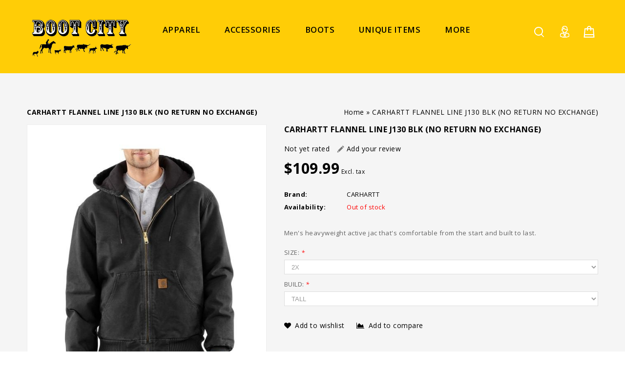

--- FILE ---
content_type: text/html;charset=utf-8
request_url: https://www.boot-city.com/carhartt-flannel-line-j130-blk.html
body_size: 12146
content:
<!DOCTYPE html>
<html lang="us">
<head>

<meta charset="utf-8"/>
<!-- [START] 'blocks/head.rain' -->
<!--

  (c) 2008-2026 Lightspeed Netherlands B.V.
  http://www.lightspeedhq.com
  Generated: 21-01-2026 @ 22:15:35

-->
<link rel="canonical" href="https://www.boot-city.com/carhartt-flannel-line-j130-blk.html"/>
<link rel="alternate" href="https://www.boot-city.com/index.rss" type="application/rss+xml" title="New products"/>
<meta name="robots" content="noodp,noydir"/>
<meta name="google-site-verification" content="western apparel"/>
<meta name="google-site-verification" content="boots"/>
<meta name="google-site-verification" content="western wear"/>
<meta name="google-site-verification" content="cowboy boots"/>
<meta name="google-site-verification" content="women&#039;s boots"/>
<meta name="google-site-verification" content="men&#039;s boots"/>
<meta property="og:url" content="https://www.boot-city.com/carhartt-flannel-line-j130-blk.html?source=facebook"/>
<meta property="og:site_name" content="Boot City"/>
<meta property="og:title" content="CARHARTT FLANNEL LINE J130 BLK"/>
<meta property="og:description" content="Men&#039;s heavyweight active jac that&#039;s comfortable from the start and built to last."/>
<meta property="og:image" content="https://cdn.shoplightspeed.com/shops/614045/files/16144606/carhartt-carhartt-flannel-line-j130-blk-no-return.jpg"/>
<!--[if lt IE 9]>
<script src="https://cdn.shoplightspeed.com/assets/html5shiv.js?2025-02-20"></script>
<![endif]-->
<!-- [END] 'blocks/head.rain' -->
<title>CARHARTT FLANNEL LINE J130 BLK - Boot City</title>
<!-- added by TM -->
<!-- Palm -->
<meta name=HandheldFriendly content=True />
 <!-- Windows -->
<meta name=MobileOptimized content=320 />
<!-- Safari, Android, BB, Opera -->
<meta name=viewport content="width=device-width, initial-scale=1, minimum-scale=1, maximum-scale=1" />
<meta name=apple-mobile-web-app-status-bar-style content="black-translucent"/>
<meta name=apple-mobile-web-app-capable content="yes"/>
<!-- Use the .htaccess and remove these lines to avoid edge case issues. -->
<!-- End TM -->
<meta name=description content="Men&#039;s heavyweight active jac that&#039;s comfortable from the start and built to last." />
<meta name=keywords content="CARHARTT, CARHARTT, FLANNEL, LINE, J130, BLK, (NO, RETURN, NO, EXCHANGE), western boots, boots, cowboy boots, jeans, Levi, Wrangler" />
<meta http-equiv="X-UA-Compatible" content="IE=edge">
<link rel="shortcut icon" href="https://cdn.shoplightspeed.com/shops/614045/themes/5230/assets/favicon.png?20191024151804" type=image/x-icon />
  <!-- added by TM -->   
<link rel=stylesheet href='//fonts.googleapis.com/css?family=Open%20Sans:300,400,500,600,700,700italic,400italic' />
<link rel=stylesheet href='//fonts.googleapis.com/css?family=Anton:400,700,700italic,400italic' />
<!-- End TM -->
<link rel=stylesheet href="https://cdn.shoplightspeed.com/shops/614045/themes/5230/assets/stylesheet.css?20191024151804" />
<link rel=stylesheet href="https://cdn.shoplightspeed.com/shops/614045/themes/5230/assets/settings.css?20191024151804" />
<link rel="stylesheet" href="https://cdn.shoplightspeed.com/assets/gui-2-0.css?2025-02-20" />
<link rel="stylesheet" href="https://cdn.shoplightspeed.com/assets/gui-responsive-2-0.css?2025-02-20" /> 
<link rel=stylesheet href="https://cdn.shoplightspeed.com/assets/jquery-fancybox-2-1-4.css?2025-02-20" />
<link rel=stylesheet href="https://cdn.shoplightspeed.com/shops/614045/themes/5230/assets/custom.css?20191024151804" />
<!-- Added by TM -->
<link href="https://cdn.shoplightspeed.com/shops/614045/themes/5230/assets/flexslider.css?20191024151804" rel=stylesheet type="text/css" />
<link href="https://cdn.shoplightspeed.com/shops/614045/themes/5230/assets/carousel.css?20191024151804" rel=stylesheet type="text/css" />
<link href="https://cdn.shoplightspeed.com/shops/614045/themes/5230/assets/tmcustom.css?20191024151804" rel=stylesheet type="text/css" />
<!-- <link href="https://cdn.shoplightspeed.com/assets/gui.css?2025-02-20" rel=stylesheet type="text/css"/> -->
<link href="https://cdn.shoplightspeed.com/shops/614045/themes/5230/assets/responsive.css?20191024151804" rel=stylesheet type="text/css" />
<link href="https://cdn.shoplightspeed.com/shops/614045/themes/5230/assets/simplemenu.css?20191024151804" rel=stylesheet type="text/css" />
<link rel=stylesheet href="https://cdn.shoplightspeed.com/shops/614045/themes/5230/assets/owl-carousel.css?20191024151804" type="text/css" />
<link rel=stylesheet href="https://cdn.shoplightspeed.com/shops/614045/themes/5230/assets/owl-theme.css?20191024151804" type="text/css" />
<link rel=stylesheet href="https://cdn.shoplightspeed.com/shops/614045/themes/5230/assets/font-awesome-min.css?20191024151804" type="text/css" />
<!-- End TM -->
<script src="https://cdn.shoplightspeed.com/assets/jquery-1-9-1.js?2025-02-20"></script> 
<script src="https://cdn.shoplightspeed.com/assets/jquery-migrate-1-1-1.js?2025-02-20"></script>
<script src="https://cdn.shoplightspeed.com/assets/jquery-jcarousel-0-3-0.js?2025-02-20"></script> 
 <!-- Added by TM --> 
<script src="https://cdn.shoplightspeed.com/shops/614045/themes/5230/assets/jquery-ui-min.js?20191024151804"></script> 

<!-- <script src="https://cdn.shoplightspeed.com/assets/gui.js?2025-02-20"></script> -->
<script type="text/javascript" src="https://cdn.shoplightspeed.com/assets/gui.js?2025-02-20"></script>
<script type="text/javascript" src="https://cdn.shoplightspeed.com/assets/gui-responsive-2-0.js?2025-02-20"></script>
<script src="https://cdn.shoplightspeed.com/shops/614045/themes/5230/assets/playful.js?20191024151804"></script> 
<script src="https://cdn.shoplightspeed.com/shops/614045/themes/5230/assets/jquery-slimscroll-min.js?20191024151804" type="text/javascript"></script> 
<!-- Start video parallax script -->
<script src="https://cdn.shoplightspeed.com/shops/614045/themes/5230/assets/jquery-videobg-min.js?20191024151804" type="text/javascript"></script>
<script type="text/javascript">
$(document).ready(function(){
 $('body#index.fluid .vedioblock').videoBG({zIndex:0,mp4:'',ogv:'',webm:'',
  poster:'',opacity:1,fullscreen:true,});
 function flex(){
   if ($(window).width() >= 980) {  
   $('.layout-fluid .mainbanner .flexslider .slides li').each(function(){
      var that=$(this);var url=that.find('img').attr('src');that.css({'background-image':'url("'+url+'")'});});}
  }
   jQuery(document).ready(function(){flex();});
  jQuery(document).resize(function(){flex();});
});
</script> 
  <script src="https://cdn.shoplightspeed.com/shops/614045/themes/5230/assets/fancybox-min.js?20191024151804"></script>
<!-- End video parallax script -->

<script src="https://cdn.shoplightspeed.com/shops/614045/themes/5230/assets/flexslider-2-1-0-min.js?20191024151804" type="text/javascript"></script> 
<script src="https://cdn.shoplightspeed.com/shops/614045/themes/5230/assets/carousel-min.js?20191024151804" type="text/javascript"></script> 
<script src="https://cdn.shoplightspeed.com/shops/614045/themes/5230/assets/megnor-min.js?20191024151804" type="text/javascript"></script> 
<script src="https://cdn.shoplightspeed.com/shops/614045/themes/5230/assets/custom.js?20191024151804" type="text/javascript"></script> 
<script src="https://cdn.shoplightspeed.com/shops/614045/themes/5230/assets/parallex-min.js?20191024151804" type="text/javascript"></script> 

 
<script src="https://cdn.shoplightspeed.com/shops/614045/themes/5230/assets/responsive-min.js?20191024151804" type="text/javascript"></script> 
 
<script src="https://cdn.shoplightspeed.com/shops/614045/themes/5230/assets/jquery-custom-min.js?20191024151804" type="text/javascript"></script> 
<script src="https://cdn.shoplightspeed.com/shops/614045/themes/5230/assets/scrolltop-min.js?20191024151804" type="text/javascript"></script> 
<script src="https://cdn.shoplightspeed.com/shops/614045/themes/5230/assets/jstree-min.js?20191024151804" type="text/javascript"></script> 
<script src="https://cdn.shoplightspeed.com/shops/614045/themes/5230/assets/owl-carousel-min.js?20191024151804" type="text/javascript"></script> 
  <script async src="//www.youtube.com/iframe_api"></script>
<script type="text/javascript">
 $(window).load(function(){
    $('.flexslider').flexslider({
      animation:'fade',
      slideshowSpeed:8000,
      pauseOnHover:"5",
      slideshow:1,
      start:function(slider){
      $('body').removeClass('loading');
      }
    });
    });

</script>
  <script>
 function onYouTubeIframeAPIReady() {
  var player;
  player = new YT.Player('muteYouTubeVideoPlayer', {
    videoId: 'AhUt4bG2OIY', // YouTube Video ID   
    playerVars: {
     
      autoplay: 1,        // Auto-play the video on load
      controls: 1,        // Show pause/play buttons in player
      showinfo: 0,        // Hide the video title
      modestbranding: 1,  // Hide the Youtube Logo
      loop: 1,            // Run the video in a loop
      playlist: 'AhUt4bG2OIY',            // Run the video in a loop
      fs: 0,              // Hide the full screen button
      cc_load_policy: 0, // Hide closed captions
      iv_load_policy: 3,  // Hide the Video Annotations
      autohide: 0         // Hide video controls when playing
    },
    events: {
      onReady: function(e) {
        if(1 == 1){
        e.target.mute();
        }
      }
    }
    
  });
   if(1 == 0){
   $('#mute-toggle').on('click', function() {
    var mute_toggle = $(this);

    if(player.isMuted()){
        player.unMute();
        mute_toggle.html('<img height="30px" width="30px" src="[data-uri]" />');
    }
    else{
        player.mute();
        mute_toggle.html('<img height="30px" width="30px" src="[data-uri]" />');
    }
});
   }  
 }
    
    
 // Written by @labnol 
</script>

</head>
<body  class="fluid">
<div id=gridsystem class=hide></div>
<div class="wrapper layout-fluid ">
  <header class="header clearfix">     <div class="header-top three-column clearfix">
             <title>Scroll Header</title>
<!-- Styles -->	
<style>
.scrollhead1 {
 height: 50px;	
 overflow: hidden;
 position: relative;
}
.scrollhead1 h3 {
 font-size: 3em;
  background-color: #8c262e;
  background-position: 100%;
 color: #ffcd06;
 position: absolute;
 width: 100%;
 height: 100%;
 margin: 0;
 line-height: 50px;
 text-align: center;
 /* Starting position */
 -moz-transform:translateX(100%);
 -webkit-transform:translateX(100%);	
 transform:translateX(100%);
 /* Apply animation to this element */	
 -moz-animation: scrollhead1 15s linear infinite;
 -webkit-animation: scrollhead1 15s linear infinite;
 animation: scrollhead1 15s linear infinite;
}
/* Move it (define the animation) */
@-moz-keyframes scrollhead1 {
 0%   { -moz-transform: translateX(100%); }
 100% { -moz-transform: translateX(-100%); }
}
@-webkit-keyframes scrollhead1 {
 0%   { -webkit-transform: translateX(100%); }
 100% { -webkit-transform: translateX(-100%); }
}
@keyframes scrollhead1 {
 0%   { 
 -moz-transform: translateX(100%); /* Firefox bug fix */
 -webkit-transform: translateX(100%); /* Firefox bug fix */
 transform: translateX(100%); 		
 }
 100% { 
 -moz-transform: translateX(-100%); /* Firefox bug fix */
 -webkit-transform: translateX(-100%); /* Firefox bug fix */
 transform: translateX(-100%); 
 }
}
</style>

<!-- HTML -->
      <div class="wrapper_inner clearfix">
        <div class=header_left>          
           <!-- start store logo -->
          <h1 class=main_logo> <a href="https://www.boot-city.com/" class=logo title="Boot City"> <img src="https://cdn.shoplightspeed.com/shops/614045/themes/5230/assets/logo.png?20191024151804" alt="Boot City" /> </a> </h1>
           <!-- end store logo -->
        </div>
        <div class=header_center>
           <!-- start categories -->
          <div class=categories>
            <div id=menu class=main-menu>
              <div class=nav-responsive style=display:none><span>Menu</span>
                <div class=expandable></div>
              </div>
              <ul class="main-navigation clearfix">
                                <li class=level0><a href="https://www.boot-city.com/apparel/" class=main title="Apparel ">Apparel </a>                   <ul>
                                        <li><a href="https://www.boot-city.com/apparel/mens-clothing/" title="Men&#039;s Clothing">Men&#039;s Clothing </a>  </li>
                                        <li><a href="https://www.boot-city.com/apparel/mens-jeans/" title="Men&#039;s Jeans">Men&#039;s Jeans </a>  </li>
                                        <li><a href="https://www.boot-city.com/apparel/mens-dress-clothes/" title="Men&#039;s Dress Clothes">Men&#039;s Dress Clothes </a>  </li>
                                        <li><a href="https://www.boot-city.com/apparel/ladies-jeans/" title="Ladies Jeans">Ladies Jeans </a>  </li>
                                        <li><a href="https://www.boot-city.com/apparel/ladies-clothing/" title="Ladies Clothing">Ladies Clothing </a>  </li>
                                        <li><a href="https://www.boot-city.com/apparel/carhartt/" title="Carhartt">Carhartt </a>                       <ul>
                                                <li><a href="https://www.boot-city.com/apparel/carhartt/short-sleeve-t-shirts/" title="SHORT SLEEVE T-SHIRTS">SHORT SLEEVE T-SHIRTS </a></li>
                                                <li><a href="https://www.boot-city.com/apparel/carhartt/long-sleeve-t-shirts/" title="LONG SLEEVE T-SHIRTS">LONG SLEEVE T-SHIRTS </a></li>
                                                <li><a href="https://www.boot-city.com/apparel/carhartt/vests/" title="VESTS">VESTS </a></li>
                                                <li><a href="https://www.boot-city.com/apparel/carhartt/bibs/" title="BIBS">BIBS </a></li>
                                                <li><a href="https://www.boot-city.com/apparel/carhartt/jackets/" title="JACKETS">JACKETS </a></li>
                                                <li><a href="https://www.boot-city.com/apparel/carhartt/bottoms/" title="BOTTOMS">BOTTOMS </a></li>
                                                <li><a href="https://www.boot-city.com/apparel/carhartt/fr/" title="FR">FR </a></li>
                                                <li><a href="https://www.boot-city.com/apparel/carhartt/sweatshirts/" title="SWEATSHIRTS">SWEATSHIRTS </a></li>
                                              </ul>
                       </li>
                                        <li><a href="https://www.boot-city.com/apparel/t-shirts/" title="T-Shirts">T-Shirts </a>  </li>
                                        <li><a href="https://www.boot-city.com/apparel/shorts/" title="Shorts">Shorts </a>  </li>
                                        <li><a href="https://www.boot-city.com/apparel/outerwear-flannel/" title="Outerwear Flannel">Outerwear Flannel </a>  </li>
                                        <li><a href="https://www.boot-city.com/apparel/work-wear/" title="Work Wear">Work Wear </a>  </li>
                                        <li><a href="https://www.boot-city.com/apparel/kids-clothing/" title="Kid&#039;s Clothing">Kid&#039;s Clothing </a>  </li>
                                      </ul>
                   </li>
                                <li class=level0><a href="https://www.boot-city.com/accessories/" class=main title="Accessories">Accessories</a>                   <ul>
                                        <li><a href="https://www.boot-city.com/accessories/montana-silversmith/" title="Montana Silversmith">Montana Silversmith </a>  </li>
                                        <li><a href="https://www.boot-city.com/accessories/belts/" title="Belts">Belts </a>  </li>
                                        <li><a href="https://www.boot-city.com/accessories/boot-care/" title="Boot Care">Boot Care </a>  </li>
                                        <li><a href="https://www.boot-city.com/accessories/hats/" title="Hats">Hats </a>                       <ul>
                                                <li><a href="https://www.boot-city.com/accessories/hats/felt/" title="Felt">Felt </a></li>
                                                <li><a href="https://www.boot-city.com/accessories/hats/straw-caps/" title="Straw/Caps">Straw/Caps </a></li>
                                              </ul>
                       </li>
                                        <li><a href="https://www.boot-city.com/accessories/jewelry/" title="Jewelry">Jewelry </a>  </li>
                                        <li><a href="https://www.boot-city.com/accessories/knives/" title="Knives">Knives </a>  </li>
                                        <li><a href="https://www.boot-city.com/accessories/leather-goods/" title="Leather Goods">Leather Goods </a>  </li>
                                        <li><a href="https://www.boot-city.com/accessories/perfume-cologne/" title="Perfume/Cologne">Perfume/Cologne </a>  </li>
                                        <li><a href="https://www.boot-city.com/accessories/purses-wallets/" title="Purses/Wallets">Purses/Wallets </a>  </li>
                                        <li><a href="https://www.boot-city.com/accessories/socks-gloves-thermals/" title="Socks/Gloves/Thermals">Socks/Gloves/Thermals </a>  </li>
                                        <li><a href="https://www.boot-city.com/accessories/sunglasses/" title="Sunglasses">Sunglasses </a>  </li>
                                        <li><a href="https://www.boot-city.com/accessories/tack/" title="Tack">Tack </a>  </li>
                                        <li><a href="https://www.boot-city.com/accessories/toys/" title="Toys">Toys </a>  </li>
                                        <li><a href="https://www.boot-city.com/accessories/bandanas/" title="Bandanas">Bandanas </a>  </li>
                                      </ul>
                   </li>
                                <li class=level0><a href="https://www.boot-city.com/boots/" class=main title="Boots">Boots</a>                   <ul>
                                        <li><a href="https://www.boot-city.com/boots/moccasins-sandals/" title="Moccasins &amp; Sandals">Moccasins &amp; Sandals </a>  </li>
                                        <li><a href="https://www.boot-city.com/boots/mens-boots/" title="Men&#039;s Boots">Men&#039;s Boots </a>  </li>
                                        <li><a href="https://www.boot-city.com/boots/mens-work-boots/" title="Men&#039;s Work Boots">Men&#039;s Work Boots </a>  </li>
                                        <li><a href="https://www.boot-city.com/boots/mens-shoes/" title="Men&#039;s Shoes">Men&#039;s Shoes </a>  </li>
                                        <li><a href="https://www.boot-city.com/boots/ladies-boots/" title="Ladies Boots">Ladies Boots </a>  </li>
                                        <li><a href="https://www.boot-city.com/boots/ladies-work-boots/" title="Ladies Work Boots">Ladies Work Boots </a>  </li>
                                        <li><a href="https://www.boot-city.com/boots/ladies-shoes/" title="Ladies Shoes">Ladies Shoes </a>  </li>
                                        <li><a href="https://www.boot-city.com/boots/rubber-boots/" title="Rubber Boots">Rubber Boots </a>  </li>
                                        <li><a href="https://www.boot-city.com/boots/kids-boots/" title="Kid&#039;s Boots">Kid&#039;s Boots </a>  </li>
                                        <li><a href="https://www.boot-city.com/boots/kids-shoes/" title="Kid&#039;s Shoes">Kid&#039;s Shoes </a>  </li>
                                      </ul>
                   </li>
                                <li class=level0><a href="https://www.boot-city.com/unique-items/" class=main title="Unique Items">Unique Items</a>  </li>
                                <li class=level0><a href="https://www.boot-city.com/housewarespicsfurn/" class=main title="HOUSEWARES,PICS,FURN">HOUSEWARES,PICS,FURN</a>  </li>
                                
                                                                                                                                                                                               
               
                            
                              

                    <li class=level0>
            <a class="main" href="https://www.boot-city.com/service/about/" title="About Us ">
              About Us 
            </a>
          </li>
                    <li class=level0>
            <a class="main" href="https://goo.gl/maps/63TghEu2tg82" title="Virtual Tour" target="_blank">
              Virtual Tour
            </a>
          </li>
          
              </ul>
              </div>
          </div>
          <!-- end categories -->
        </div>
        <div class=header_right>
           <!-- start header cart -->
          <div class=cart> <a href="https://www.boot-city.com/cart/" title="My cart"> <i></i> <span class=total-length>0</span> </a>             <div class=contents> <span>cart is empty</span> </div>
             </div>
          <!-- end header cart -->
          <div class=tm_headerlinkmenu>
            <div class=tm_headerlinks_inner>
              <div class=headertoggle_img> <i class="fa fa-user"></i> </div>
              <ul class=header-links>
                <li>
                  <ul>
                                        <li> <span>Welcome Guest</span></li>
                    <li> <a href="https://www.boot-city.com/account/login/"><i class="fa fa-lock"></i> Login </a><a href="https://www.boot-city.com/account/register/" title="Register">/ Register</a></li>
                                        <li class><a href="https://www.boot-city.com/account/" title="My account" class=myaccount> <i class="fa fa-user"></i>My account</a></li>
                    <li><a href="https://www.boot-city.com/checkout/" title="Checkout"><i class="fa-share-square-o fa"></i>Checkout</a></li>
                  </ul>
                </li>
                <li class=language_block>                    </li>
              </ul>
            </div>
          </div>
          <!-- start search -->
          <div class=topnav>
            <div class=search_toggle></div>
            <div class="search tui clearfix">
              <form id=searchform action="https://www.boot-city.com/search/" method=get>
                <input class=ty_search_block_input type=text name=q autocomplete=off value="" placeholder="Search..." />
              </form>
            </div>
            <div class=autocomplete>
              <div class=arrow></div>
              <div class="products products-livesearch"></div>
              <div class=more><a href=#>View all results <span>(0)</span></a></div>
              <div class=notfound>No products found...</div>
            </div>
          </div>
          <!-- end search -->
        </div>
      </div>
    </div>
      <section class="Container">
           <div itemscope itemtype="http://data-vocabulary.org/Product">
<div class="template-content template-product container-inner">
<div class="sidebar sidebar-left clearfix">
<div class="sidebar-main">
<div class="breadcrumbs"> <a href="https://www.boot-city.com/" title="Home">Home</a> » <a href="https://www.boot-city.com/carhartt-flannel-line-j130-blk.html" title="CARHARTT FLANNEL LINE J130 BLK (NO RETURN NO EXCHANGE)">CARHARTT FLANNEL LINE J130 BLK (NO RETURN NO EXCHANGE)</a>  </div>
<h1 class="page_title"><span itemprop="name">CARHARTT FLANNEL LINE J130 BLK (NO RETURN NO EXCHANGE)</span></h1>
<div id="productpage" class="product-wrap row productpage">
<div class="productpage-images">
<div class="zoombox fancybox">
<div class="images">  <a class="zoom first fancybox-thumb" data-image-id="16144606" href="https://cdn.shoplightspeed.com/shops/614045/files/16144606/carhartt-carhartt-flannel-line-j130-blk-no-return.jpg" title="CARHARTT CARHARTT FLANNEL LINE J130 BLK (NO RETURN NO EXCHANGE)"> <img src="https://cdn.shoplightspeed.com/shops/614045/files/16144606/carhartt-carhartt-flannel-line-j130-blk-no-return.jpg" alt="CARHARTT CARHARTT FLANNEL LINE J130 BLK (NO RETURN NO EXCHANGE)" data-original-url="https://cdn.shoplightspeed.com/shops/614045/files/16144606/carhartt-carhartt-flannel-line-j130-blk-no-return.jpg" itemprop="image"> </a>  </div>
<div class="additional-carousel">
<ul id="additional-carousel" class="products-grid productpage-images-thumbs clearfix thumbs">
<li class="product-items">
<div class="product-block"> <a data-image-id="16144606"> <img src="https://cdn.shoplightspeed.com/shops/614045/files/16144606/carhartt-carhartt-flannel-line-j130-blk-no-return.jpg" width="90" height="90" alt="CARHARTT CARHARTT FLANNEL LINE J130 BLK (NO RETURN NO EXCHANGE)" /> </a> </div>
</li>
</ul>
 </div>
<span class="additional_default_width" style="display:none;visibility:hidden"></span> </div>
</div>
<div class="product-info">
<h1><span itemprop="name">CARHARTT FLANNEL LINE J130 BLK (NO RETURN NO EXCHANGE)</span></h1>
<div class="rating">
                       <p class="stars"><span class="stars-percent" style="width: 0%"></span></p>
                        <span class="score">
                                                      <span class="total">Not yet rated</span>
                                                  </span>
                        <a href="https://www.boot-city.com/account/review/23107883/" class="button-review">
                          <span class="icon icon-10">
                            <span class="icon-icon icon-icon-edit"></span>
                            Add your review
                          </span>
                        </a>
                      
                      </div>

<dl class="details clearfix" itemprop="offerDetails" itemscope itemtype="http://data-vocabulary.org/Offer">
<div class="pricing"> <p class="price price-len5"> <span class="border"> $109.99
 </span> </p>
<div class="price-tax">Excl. tax </div>
</div>
<meta itemprop="price" content="109.99" />
<meta itemprop="currency" content="USD" />
<dt>Brand:</dt>
<dd><a href="https://www.boot-city.com/brands/carhartt/" title="product.brand.title">CARHARTT</a></dd>
<dt>Availability:</dt>
<dd itemprop="availability" content="out_of_stock"><span class="color-red">Out of stock</span></dd>
</dl>
<p class="description" itemprop="description"> Men's heavyweight active jac that's comfortable from the start and built to last. </p>
<form action="https://www.boot-city.com/cart/add/38431454/" id="product_configure_form" method="post">
<div class="product-info-options tui"> <input type="hidden" name="bundle_id" id="product_configure_bundle_id" value="">
<div class="product-configure">
  <div class="product-configure-options" aria-label="Select an option of the product. This will reload the page to show the new option." role="region">
    <div class="product-configure-options-option">
      <label for="product_configure_option_size">SIZE: <em aria-hidden="true">*</em></label>
      <select name="matrix[size]" id="product_configure_option_size" onchange="document.getElementById('product_configure_form').action = 'https://www.boot-city.com/product/matrix/23107883/'; document.getElementById('product_configure_form').submit();" aria-required="true">
        <option value="2X" selected="selected">2X</option>
        <option value="4X">4X</option>
        <option value="5X">5X</option>
      </select>
      <div class="product-configure-clear"></div>
    </div>
    <div class="product-configure-options-option">
      <label for="product_configure_option_build">BUILD: <em aria-hidden="true">*</em></label>
      <select name="matrix[build]" id="product_configure_option_build" onchange="document.getElementById('product_configure_form').action = 'https://www.boot-city.com/product/matrix/23107883/'; document.getElementById('product_configure_form').submit();" aria-required="true">
        <option value="TALL" selected="selected">TALL</option>
        <option value="REG">REG</option>
      </select>
      <div class="product-configure-clear"></div>
    </div>
  </div>
<input type="hidden" name="matrix_non_exists" value="">
</div>
 </div>
<div class="actions">
<div class="wishlist-compare"> <a href="https://www.boot-city.com/account/wishlistAdd/23107883/" class="wishlist icon icon-10" title="Add to wishlist"> <i class="fa fa-heart"></i>Add to wishlist </a> <a href="https://www.boot-city.com/compare/add/38431454/" class="compare icon icon-10" title="Add to compare"> <i class="fa fa-area-chart"></i>Add to compare </a> </div>
</div>
<div class="socials">
<div class="social facebook">
<div id="fb-root"></div>
<script>/*<![CDATA[*/(function(d,s,id){var js,fjs=d.getElementsByTagName(s)[0];if(d.getElementById(id))return;js=d.createElement(s);js.id=id;js.src="//connect.facebook.net/en_GB/all.js#xfbml=1&appId=154005474684339";fjs.parentNode.insertBefore(js,fjs);}(document,'script','facebook-jssdk'));/*]]>*/</script>
<div class="fb-like" data-href="https://www.boot-city.com/carhartt-flannel-line-j130-blk.html" data-send="false" data-width="360" data-show-faces="false"></div>
</div>
</div>
</div>
<div class="clear"></div>
<div id="product-tabs" class="tabs">
<ul class="tabs-tabs">
<li><a href="#product-tab-content">Information</a></li>
<li><a href="#product-tab-reviews">Review</a></li>
</ul>
<div class="tabs-holder">
<div id="product-tab-content" class="tabs-content wysiwyg"> <p>We debuted our first active jac in 1975 as a response to cold Detroit winters. Decades later, the design stays true to the utilitarian style and legendary toughness that made it one of our most popular items. This men's durable flannel-lined version keeps you warm and fights off wind and cold. It's made with heavyweight duck that's been sanded and brushed, giving it a soft feel from the start.</p>
<ul>
<li>12-ounce, 100% cotton sandstone duck</li>
<li>Quilted flannel-lined body for warmth; Quilted nylon sleeve lining for warmth and easy on-and-off</li>
<li>Drawcord-adjustable hood</li>
<li>Internal rib-knit storm cuffs with ergonomically shaped sleeve hems help keep out the cold</li>
<li>Two lower-front pockets</li>
<li>Two inner pockets</li>
</ul> </div>
 <div id="product-tab-reviews" class="tabs-content">
                                <a href="https://www.boot-city.com/account/review/23107883/" class="button-review">
<span class="icon icon-10">
<span class="icon-icon icon-icon-edit"></span>
Add your review
</span>
</a>
                               
</div>
 </div>
</div>
 <!--  -->
<div class="clearfix"></div>
</div>
</div>
</div>
</div>
</div>
<script src="https://cdn.shoplightspeed.com/shops/614045/themes/5230/assets/jquery-zoom-min.js?20191024151804" type="text/javascript"></script>
<script type="text/javascript">/*<![CDATA[*/$(document).ready(function(){$('.zoombox.fancybox .thumbs a').mousedown(function(){$('.zoombox.fancybox .images a').hide();$('.zoombox.fancybox .images a[data-image-id="'+$(this).attr('data-image-id')+'"]').css('display','block');$('.zoombox.fancybox .thumbs a').removeClass('active');$('.zoombox.fancybox .thumbs a[data-image-id="'+$(this).attr('data-image-id')+'"]').addClass('active');});$('.zoombox.fancybox .zoom').zoom();});$('.fancybox-thumb').fancybox({padding:0,openEffect:'elastic',closeEffect:'elastic',prevEffect:'elastic',nextEffect:'elastic',helpers:{title:{type:'float'},thumbs:{width:60,height:60}},keys:{close:[27,32]}});function updateQuantity(way){var quantity=parseInt($('.quantity input').val());if(way=='up'){if(quantity<10000){quantity++;}else{quantity=10000;}}else{if(quantity>1){quantity--;}else{quantity=1;}}
$('.quantity input').val(quantity);}
var productTabs=$('#product-tabs').tabs({fx:{opacity:'toggle',duration:300},selected:0});$('.show-reviews').click(function(e){$('#product-tabs').tabs('option','active',1);});/*]]>*/</script><!DOCTYPE html PUBLIC "-//W3C//DTD XHTML 1.0 Transitional//EN" "http://www.w3.org/TR/xhtml1/DTD/xhtml1-transitional.dtd">
<html xmlns="http://www.w3.org/1999/xhtml">
<head>
<meta http-equiv="Content-Type" content="text/html; charset=iso-8859-1" />
<title>Untitled Document</title>
</head>

<body>
<script>(function(){function c(){var b=a.contentDocument||a.contentWindow.document;if(b){var d=b.createElement('script');d.innerHTML="window.__CF$cv$params={r:'9c1a2bcc29ffa53e',t:'MTc2OTAzMzczNS4wMDAwMDA='};var a=document.createElement('script');a.nonce='';a.src='/cdn-cgi/challenge-platform/scripts/jsd/main.js';document.getElementsByTagName('head')[0].appendChild(a);";b.getElementsByTagName('head')[0].appendChild(d)}}if(document.body){var a=document.createElement('iframe');a.height=1;a.width=1;a.style.position='absolute';a.style.top=0;a.style.left=0;a.style.border='none';a.style.visibility='hidden';document.body.appendChild(a);if('loading'!==document.readyState)c();else if(window.addEventListener)document.addEventListener('DOMContentLoaded',c);else{var e=document.onreadystatechange||function(){};document.onreadystatechange=function(b){e(b);'loading'!==document.readyState&&(document.onreadystatechange=e,c())}}}})();</script><script defer src="https://static.cloudflareinsights.com/beacon.min.js/vcd15cbe7772f49c399c6a5babf22c1241717689176015" integrity="sha512-ZpsOmlRQV6y907TI0dKBHq9Md29nnaEIPlkf84rnaERnq6zvWvPUqr2ft8M1aS28oN72PdrCzSjY4U6VaAw1EQ==" data-cf-beacon='{"rayId":"9c1a2bcc29ffa53e","version":"2025.9.1","serverTiming":{"name":{"cfExtPri":true,"cfEdge":true,"cfOrigin":true,"cfL4":true,"cfSpeedBrain":true,"cfCacheStatus":true}},"token":"8247b6569c994ee1a1084456a4403cc9","b":1}' crossorigin="anonymous"></script>
</body>
</html> </section>
  <div class="index">
  <!-- start footer -->
  <footer class=footer>
    
    <!-- Start map script -->
<script type="text/javascript" src="//maps.google.com/maps/api/js?key=AIzaSyBCgWaXpm429ndQ3OFkIhXVwm9LnIEvxeo"></script>

<!--<script type="text/javascript" src="http://maps.google.com/maps/api/js?sensor=false"></script>-->
<script>
var geocoder = new google.maps.Geocoder(); // initialize google map object
var address = "11800 S US Hwy 41, Terre Haute, IN 47802";
geocoder.geocode( { 'address': address}, function(results, status) {
 
if (status == google.maps.GeocoderStatus.OK) {
    var latitude = results[0].geometry.location.lat();
var longitude = results[0].geometry.location.lng();
var myCenter=new google.maps.LatLng(latitude,longitude);
       function initialize()
{
var mapProp = {
  center:myCenter,
  zoom:7,
  mapTypeId:google.maps.MapTypeId.ROADMAP
  };
 
var map=new google.maps.Map(document.getElementById("map"),mapProp);
 
var marker=new google.maps.Marker({
  position:myCenter,
  });
 
marker.setMap(map);
}
 
google.maps.event.addDomListener(window, 'load', initialize); 
    } 
}); 

 
 
</script>
<!-- End map script -->
<!-- End TM -->
    
    
        <div class=footer-bottom>
      <div class=wrapper_inner>
        <div class="footer-nav grid  clearfix">
          <div class="grid-3 hb-animate-element left-to-right">
            <h4>About us</h4>
            <ul class=aboutus>
              <li>Since 1983, Boot City has been selling boots.  At Boot City we inventory over 8,000 work and western boots to fit your particular needs, whether it’s work or fashion. </li>
            </ul>
            <div class=Social_block>
              <ul>
                                <li><a href="https://www.facebook.com/Boot-City-562179267127285/"><i class="fa fa-facebook"></i></a></li>
                                                                                                                                              </ul>
            </div>
            <ul>
              <li>  </li>
            </ul>
          </div>
          <div class="grid-3 hb-animate-element left-to-right contact_block">
            <h4>Contact us</h4>
            <ul>
                            <li class=address><i class="fa fa-map-marker"></i>
                <div class=store-address> 11800 S US Hwy 41, Terre Haute, IN 47802</div>
              </li>
                                          <li class=email><a href="/cdn-cgi/l/email-protection#74170107001b19110634161b1b0059171d000d5a171b19"><i class="fa fa-envelope"></i><span class="__cf_email__" data-cfemail="40233533342f2d253200222f2f346d232934396e232f2d">[email&#160;protected]</span></a></li>
                                          <li class=ph-no><i class="fa fa-mobile"></i><a href="tel:(812) 299-8379" target=_blank>(812) 299-8379</a></li>
              
                          </ul>
          </div>
          <div class="grid-3 grid-3-last hb-animate-element left-to-right" >
            <!--<div id="gmap_canvas" style=height:260px;width:100%></div> -->
            <div id="map" style="width:100%;height:260px;"></div>
         </div>
          
        </div>
      </div>
      <div class=footer-copyright>
        <div class=wrapper_inner>
          <div class=top>
            <ul>
                            <li><a href="https://www.boot-city.com/service/privacy-policy/"   title="Privacy Policy">Privacy Policy</a></li>
                            <li><a href="https://www.boot-city.com/service/shipping-returns/"   title="Returns">Returns</a></li>
                            <li><a href="https://www.boot-city.com/service/"   title="Customer support">Customer support</a></li>
                            <li><a href="https://www.boot-city.com/sitemap/"   title="Sitemap">Sitemap</a></li>
                            </ul>
          </div>
          <p class=bottom-copyright> Theme By -
            <a href="https://www.boot-city.com/www.orion-iot.com" target=_blank>            ORION-IOT
            </a>                        Powered by
             <a href="http://www.lightspeedhq.com" title="Lightspeed" target="_blank">Lightspeed</a>                          </p>
          <div class=footer-payment> <a href="https://www.boot-city.com/service/payment-methods/" title="Payment methods">  <img src="https://cdn.shoplightspeed.com/assets/icon-payment-creditcard.png?2025-02-20" title="Credit Card" alt="Credit Card" />  </a>
          <a href="https://www.bbb.org/us/in/terre-haute/profile/boots/boot-city-0382-90006185/#sealclick" target="_blank" rel="nofollow"><img src="https://seal-indy.bbb.org/seals/blue-seal-200-42-whitetxt-bbb-90006185.png" style="border: 0;" alt="Boot City BBB Business Review" /></a> </div>
          </div>
        </div>
      </div>
    </div>
  </footer>
    <!-- end footer -->
</div>
<script data-cfasync="false" src="/cdn-cgi/scripts/5c5dd728/cloudflare-static/email-decode.min.js"></script><script type="text/javascript">var searchUrl='https://www.boot-city.com/search/';</script> 
<!-- [START] 'blocks/body.rain' -->
<script>
(function () {
  var s = document.createElement('script');
  s.type = 'text/javascript';
  s.async = true;
  s.src = 'https://www.boot-city.com/services/stats/pageview.js?product=23107883&hash=a7d1';
  ( document.getElementsByTagName('head')[0] || document.getElementsByTagName('body')[0] ).appendChild(s);
})();
</script>
  <!-- Hotjar Tracking Code for https://www.boot-city.com/ -->
<script>
        (function(h,o,t,j,a,r){
                h.hj=h.hj||function(){(h.hj.q=h.hj.q||[]).push(arguments)};
                h._hjSettings={hjid:1706050,hjsv:6};
                a=o.getElementsByTagName('head')[0];
                r=o.createElement('script');r.async=1;
                r.src=t+h._hjSettings.hjid+j+h._hjSettings.hjsv;
                a.appendChild(r);
        })(window,document,'https://static.hotjar.com/c/hotjar-','.js?sv=');
</script>
<script>
var bkRawUrl = function(){return window.location.href}();(function (doc, scriptPath, apiKey) {var sc, node, today=new Date(),dd=today.getDate(),mm=today.getMonth()+1,yyyy=today.getFullYear();if(dd<10)dd='0'+dd;if(mm<10)mm='0'+mm;today=yyyy+mm+dd;window.BKShopApiKey =  apiKey;sc = doc.createElement("script");sc.type = "text/javascript";sc.async = !0;sc.src = scriptPath + '?' + today;node = doc.getElementsByTagName("script")[0];node.parentNode.insertBefore(sc, node);})(document, 'https://sdk.beeketing.com/js/beeketing.js', '43129bb407fb4445d22d061362426c1a');
</script>
<script>
var bkRawUrl = function(){return window.location.href}();(function (doc, scriptPath, apiKey) {var sc, node, today=new Date(),dd=today.getDate(),mm=today.getMonth()+1,yyyy=today.getFullYear();if(dd<10)dd='0'+dd;if(mm<10)mm='0'+mm;today=yyyy+mm+dd;window.BKShopApiKey =  apiKey;sc = doc.createElement("script");sc.type = "text/javascript";sc.async = !0;sc.src = scriptPath + '?' + today;node = doc.getElementsByTagName("script")[0];node.parentNode.insertBefore(sc, node);})(document, 'https://sdk.beeketing.com/js/beeketing.js', '43129bb407fb4445d22d061362426c1a');
</script>
<!-- [END] 'blocks/body.rain' -->
 <span style=display:none;visibility:hidden class=grid_default_width></span>
</body></html>

--- FILE ---
content_type: text/css; charset=UTF-8
request_url: https://cdn.shoplightspeed.com/shops/614045/themes/5230/assets/stylesheet.css?20191024151804
body_size: 21527
content:
* {
  padding: 0;
  margin: 0;
  outline: none;
}

body {
    font-size:14px;
    margin-top:0px;
    padding:0;
    line-height: 20px;
   font-weight: normal;
  letter-spacing: 0.5px;
 position: relative;
}

.videoBG_wrapper body { margin-top:0px !important;}

.Container{overflow: hidden; background-color: #fff;}

a {

  text-decoration: none;
}

a img {
  border: none;
  max-width: 100%;
  height: auto;
}
.main_logo a img{width: 100%;}

.hide {
  display: none !important;
}
.show {
  display: block;
}
.clear {
  clear: both;
}
ol {
  -webkit-margin-before: 1em;
  -webkit-margin-after: 1em;
  -webkit-margin-start: 0px;
  -webkit-margin-end: 0px;
  -webkit-padding-start: 40px;
}
#gridsystem {  
  top: 0;
  left: 50%;
  margin: 0 0 0 -470px;
  width: 940px;
  height: 5000px;
  z-index: 1000;
}

h1, h2 {
  margin: 0 0 15px 0; text-transform: uppercase;
}
h2, h2 * {
  line-height: 26px;
  font-size: 26px;
}

h2 {
  padding-top: 6px;
  padding-bottom: 6px;
}

h3 {
  font-size: 14px;
  line-height: 24px;
}
.ellipsis {
  white-space: nowrap;
  overflow: hidden;
  text-overflow: ellipsis;
}


.icon {
  position: relative;
  background-repeat: no-repeat;
  background-position: center left;
}
.actions .icon.icon-10 {
  padding-right: 20px;
   padding-left: 0px;
}
.icon.icon-10 {
  padding-left: 20px;
}
.featured-product .icon.icon-10 i,.products-list .icon.icon-10 i,.productpage .product-info .icon.icon-10 i{margin-right: 8px;}
.icon.icon-16 {
  padding-left: 24px !important;
}

.icon .icon-icon {
  position: absolute;
  left: 0;
  top: 50%;
  display: block;
  background-repeat: no-repeat;
  background-position: center;
 
}


.icon.icon-10 .icon-icon {
   height: 15px;
    margin-top: -7px;
    width: 15px
}
.icon.icon-16 .icon-icon {
  height: 18px;
    margin-top: -8px;
    width: 20px;
}

.icon.icon-10 .icon-icon-add {
  background-image: url(icon-10-add.png);
}
.icon.icon-10 .icon-icon-edit {
  background-image: url(icon-10-edit.png);
}

.collection-options-mode a.icon.icon-16{
  padding:0 !important;
  width:25px;
  height:20px;
  float:left;
}
.icon.icon-16 .icon-icon-grid {
  background:url("sprite.png") no-repeat scroll 0px -28px transparent;
}
.icon.icon-16.active .icon-icon-grid,.icon.icon-16:hover .icon-icon-grid{background-position:0px 0px;}
.icon.icon-16 .icon-icon-list {
  background:url("sprite.png") no-repeat scroll -25px -28px transparent;
}
.icon.icon-16.active .icon-icon-list,.icon.icon-16:hover .icon-icon-list{background-position:-25px 0px;}
.grid-3.rss-links{ margin-top:15px; }
.footer h4{ font-size:24px; font-weight: normal;margin: 0 0 30px;line-height:24px; text-transform: uppercase; letter-spacing: 2px;}
.grid .grid-3.contact_block{margin-left: 35px;}
.grid .grid-3 {
  float: left;
  width: 25%;
  margin-right: 117px;
}
.grid .grid-3.grid-3-last {
  margin-right: 0;
  width: 27%;
  float: right;
}


.color-green {
  color: green;
}
.color-red {
  color: red;
}
.color-primary {
  color: #187EA2;
}
.color-secondary {
  color: #0489e6;
}

.breadcrumbs{ margin-bottom:15px; float: right; }
.image img{ max-width:100%; height:auto;    margin-bottom: 5px; }

.wrapper_inner , .container-inner{  margin: 0 auto; width: 1170px;}


.wrapper.layout-fixed {  
  margin: 0px auto;
  position: relative;
  width: 1190px;
}


.index header .header-top.three-column{border: none;}
#index header .header-top{position: absolute;}
header .header-top{
  width:100%;
  text-align:center;
  position: relative;
  z-index: 99;
  top: 0;
 
 
}
.index header .header-top.three-column{ border-bottom:2px solid rgba(255, 255, 255, 0.5);}
.index header.fixed .header-top.three-column{border: none;}
header .header-top.two-column{
  -webkit-box-shadow: 0px 0px 10px 0px rgba(0, 0, 0, 0.1);
  -moz-box-shadow:    0px 0px 10px 0px rgba(0, 0, 0, 0.1);
  box-shadow:         0px 0px 10px 0px rgba(0, 0, 0, 0.1);
}
.header-top .header_left{float:left; text-align: left; width: 20%;}
.header-top .header_center{margin:0 auto;text-align: center; width: 60%; float: left;}

.header-top .header_right {margin-top:50px;float:right;}
.header-top.three-column .header_right{width: 20%;}
.header-top.two-column .header_right{width: 70%; margin-top: 0;}
h1.main_logo{
  display: block;
    margin: 30px 0 25px;
  overflow: hidden;
}
.header a.logo {
  float: left;
}



.header .topnav .language {
  float: right;
  margin-right: 10px;
}


.header .topnav .currency {
  float: right;
  margin-right: 10px;
}

.header .topnav .search {
  opacity:0;
  margin:9px 0;
  border:1px solid transparent;
  line-height:0px;
   position:absolute;
  right:-7px;
  top:-16px;
}
.header .topnav .search.open {
  opacity:1;
  border-width:1px;
  border-style: solid;
 
}

.topnav .search.tui input {
  border:none;
  height: 23px;
  line-height: 23px;
   transition: all 0.5s ease 0s;
  float:none;
  display:inline-block;
  text-shadow:none;
  background:none;
  width: 0;
  padding: 8px 40px 8px 10px;  
}
.topnav .search.tui.open input {
   
    transition: all 0.5s ease 0s;
    width: 200px;
}
/*.topnav .search.tui #searchform:before{
  content:"\f002";
  font-family: "fontawesome";
    font-size: 20px;
    left: 0;
    line-height: 37px;
    padding: 0 5px;
    position: absolute;
    top: 0;
}*/
.header .topnav .autocomplete {
  width: 232px;
  padding:10px;
  position: absolute;
  right:-7px;
  top: 34px;
  z-index: 300;
  display: none;
}
.header .two-column .topnav .autocomplete{border :1px solid #ddd;}
.header .topnav .autocomplete .arrow {
  position: absolute;
  left: 0;
  top: -10px;
  width: 100%;
  height: 10px;
  background: url(dropdown-arrow.png) 10px 0 no-repeat;
}

.header .topnav .title {
  font-weight: bold;
  color: #fff;
  height: 18px;
  padding: 10px;
  border-bottom: 1px solid #ddd;
}

.header .topnav .autocomplete .more {
  padding: 10px 10px 0;
  border-top: 1px solid #ddd;
}

.header .topnav .autocomplete .more a {
  padding-left: 13px;
  background-image: url(list-bullet.png);
  background-position:left -2px ;
  background-repeat: no-repeat;
  font-size: 12px;
}

.header .topnav .autocomplete .more span {
  color: #999;
}
.header .topnav .autocomplete .notfound {
  padding: 15px 10px;
  text-align: center;
  font-weight: bold;
  font-size: 12px;
  display: none;
}

.header .topnav .autocomplete.noresults .products,
.header .topnav .autocomplete.noresults .more {
  display: none;
}
.header .topnav .autocomplete.noresults .notfound {
  display: block;
}

.header .shopnav {
  text-align: right;
}
.header .shopnav p {
  margin-bottom: 9px;
  text-align: right;
  float:left;
}
.header .shopnav p a {
  color: #0489e6;
}
.header .shopnav p a:hover {
 text-decoration:underline;
}
.tm_headerlinkmenu{  float:right;padding:0; position: relative;}

.header-links.tui-dropdown {
    border: medium none;
    display: block;
    list-style:none;
    margin-top: 0;
    padding: 0;
}
@-webkit-keyframes fixedAnim{0%{top:-100%;}100%{top:0;}}
@-moz-keyframes fixedAnim{0%{top:-100%;}100%{top:0;}}
@keyframes fixedAnim{0%{top:-100%;}100%{top:0;}}

.fixed .header-top,#index .fixed .header-top{
 transition : all 800ms ease 0s;
  animation: fixedAnim 1s ease 0s normal both 1 running;
  -webkit-animation: fixedAnim 1s ease 0s normal both 1 running;
  -moz-animation: fixedAnim 1s ease 0s normal both 1 running;
  -ms-animation: fixedAnim 1s ease 0s normal both 1 running;
  -o-animation: fixedAnim 1s ease 0s normal both 1 running;
    position: fixed;
  width: 100%;
  z-index: 999;
}

.fixed .layout-fixed .header-top{width: auto; padding: 0 10px;}
.headertoggle_img i{font-size:18px;margin:2px 0  0 5px; display: none;}
.headertoggle_img {
    cursor: pointer;
    height: 30px;
    margin: 0 10px 0 27px;
    width: 30px;
  background-position: 0 -87px;
  background-repeat: no-repeat;
padding-bottom: 18px;  
}
.headertoggle_img:hover{
  background-position: 0 -278px;
}

.header-links{
  opacity: 0;
  position: absolute;  
  padding: 18px 20px 10px;
  top: 110px;
  border-width: 1px;
  border-style: solid;
  width: 228px;  
  right: 20px;
  z-index:99;
 visibility: hidden;
  transition: all 0.3s ease 0s;
}
.two-column .header-links{border-color: #ddd;}
.three-column .header-links{border-color: transparent;}
.tm_headerlinks_inner:hover .header-links{
  top: 60px;
  opacity: 1;
  visibility: visible;
}
.header-links li{
  list-style: none;
  display: block;
  text-align: left;
  padding: 5px;   

}
.header-links li .fa{padding-right: 10px;}


.header-links .currency li {
    background: #000000 none repeat scroll 0 0;
    float: left;
    list-style: outside none none;
    margin-bottom: 10px;
    margin-right: 10px;
    padding: 5px 10px;
    text-align: left;    
}
.header-links .currency li.active,.header-links .currency li:hover{background-color: #b3b3b3;}
.header-links .currency li.active a,.header-links .currency li:hover a{color: #000;}
.language_block{
  float:left;
  padding:0px;
  width: 100%;
  position: relative;
}
.tm_headerlinks_inner .fa.fa-angle-down{position: absolute; right: 10px;}
.language_block div{
    border-top: 1px dashed #999999;
    cursor: pointer;
    float: left;
    font-weight: normal;
    margin-top: 10px;
    padding: 15px 0 0;
    text-align: left;   
}
.currency li a{font-weight: normal;}
.language_ul, .currencies_ul{    
   
   margin: 15px 0 0 5px;
    width: 100%;  
  float: left;
}
.language > span, .currency > span{margin: 0 5px;}
.mainbanner{ margin-top:0px; position:relative;}

.headerbottom .wrapper_inner{ position:relative;   }
.header .cart {
    float: right;
    margin: 0;
    z-index: 5;
    position:relative;
  padding:0 0 24px 10px;
}
.cart .contents span{text-align: center;}
.header .two-column .cart,
.two-column .tm_headerlinkmenu,
.two-column .topnav{margin-top: 36px; z-index: 9;}
.header .cart .products{max-height: 315px; overflow-y: scroll;}
.header .cart a {
  display: block;
  line-height: 24px; font-weight: normal;
}
.header .cart .total-length {
  font-size: 12px;
    padding:4px 0 4px 2px;
  position:absolute;
  top:-6px;
  right:-12px;
  line-height:6px;
  height:6px;
  width:10px;
  border-radius:50%;
  border-width:1px;
  border-style:solid;
  display: none;
}
.header .cart a i {
  display: block;
  float: left;
  width: 30px;
  height: 30px;
  background-position: 0 -133px;
  background-repeat: no-repeat;
}

.header .cart a:hover i {
  background-position: 0 -324px;
}
.header .cart a small {
  display: block;
  float: left;
  
  padding: 0;
  font-size: 15px;
  font-weight: normal;
}
.header .cart a strong {
  float: left;
  display: block;
  color: #187EA2;
  font-size: 20px;
  padding: 6px;
  margin: -6px -6px 0 4px;
}

.header .cart .contents {
  position: absolute;
  opacity: 0;
  top: 110px;
  right: 0px;
  z-index: 1000;
  height: auto;
  width: 280px;  
  border-width: 1px;
   border-style: solid;
  z-index: 1000;
  padding:25px;  
  transition:all 0.3s ease 0s;
visibility: hidden;
  text-align:left;
}
}
.header .three-column .cart .contents {border-color : transparent;}
.header .two-column .cart .contents {border-color : #ddd;}
.header .cart.hover .contents {
  opacity: 1;   
  visibility: visible;
  top: 60px;
}
.header .cart .contents .arrow {
  height: 7px;
    position: absolute;
    right: 10px;
    top: -7px;
    width: 12px;
 
}
.header .cart .contents .sum {
  border-top: 1px solid #999;
  padding: 12px 7px 15px;
  text-align: right;  
}
.header .cart .contents .buttons {
  border:none;
  padding:10px 0 3px;
  text-align: right;
}
.header .cart .contents .buttons a {
  display: inline-block;
  padding: 6px 20px !important;   
  line-height: 18px;
  margin:0 0px 5px 5px !important;
  font-size: 12px;
}
.heading {
 
}
.messages {
  margin: 0 auto 20px auto;

  font-size: 12px;
  font-weight: bold;

}
.messages ul {
  margin: 0 0 15px 0;
  padding: 10px 5px 10px 26px;
  color: #3B5998;
  text-shadow: 0 1px #FFFFFF;
  background: #ECEFF5;
  border: 1px solid #3B5998;
 
}

.gui-messages ul {
  padding: 5px 5px 5px 26px;
  margin-bottom: 10px;
  color: #3B5998;
  text-shadow: 0 1px #FFFFFF;
  list-style-type: none;
  background: #ECEFF5;
  border: 1px solid #3B5998;
  border-radius: 5px;
}
.messages ul.error {
  color: #DD3C10;
  background: #FCECE8;
  border-color: #DD3C10;
}
.messages ul.success {
  color: #609946;
  background: #EFF5ED;
  border-color: #609946;
}
.messages ul.warning {
  color: #E2C822;
  background: #FCFAE9;
  border-color: #E2C822;
}
.box-border {
  height: 10px;
  background: url(border-none.png) repeat-x;
  position: absolute;
  left: 0;
  right: 0;
  z-index: 50;
}
.border-waves .box-border {
 
}

.border-shadow-light .box-border {
  background-image: url(border-shadow-light.png);
}
.border-shadow-dark .box-border {
  background-image: url(border-shadow-dark.png);
}
.box-border.box-border-top {
  top: 0;
  background-position: top left;
}
.box-border.box-border-bottom {
  bottom: 0;
  background-position: bottom left;
}
#index section.Container{margin-top: 0px; padding: 0; background-color: #fff;}

section.Container{margin-top: 0px; padding-top: 70px; background-color: #f5f5f5; padding-bottom: 40px;}
.heading .container {
  margin: 0 auto;
  position: relative;
}
.heading .container .breadcrumbs {
  font-size: 12px;
}
.heading .container .breadcrumbs a {
  color: #103E47;
}
.heading .container .breadcrumbs a:hover {
  color: #0489e6;
}

.heading h1 {
  margin-bottom: 10px;
  line-height: 40px;
  font-size: 20px;
  font-weight:normal;
}

.container-inner .title{
  text-align:center;
  margin-top: 96px;
   margin-bottom: 117px;
  position: relative;
}

.default_home_cms .container-inner#cms-tabs .title{margin-bottom:110px;}

.main_heading ,.index h2, .related h2,.bundle h2 {
    font-size: 32px;
    letter-spacing: 3px;
    line-height: 32px;
    padding-bottom: 0px;   
    text-transform: uppercase;
  text-align: center;
  font-weight: normal;
  position: relative;
}
.main_heading{  position: static;}

.main_heading::before {
    background: #f5f5f5;
    color: #ffcd06;
    content: "\f00d";
    font-family: fontawesome;
    font-size: 19px;
    left: 0;
    margin: 0 auto;
    position: absolute;
    right: 0;
    text-align: center;
   bottom: -50px;
    width: 40px;   
  height: 35px;
  z-index: 1;
}
#index .main_heading::before{
  background: #fff; 
}
#index .new-product .main_heading::before{
  background:#f7f7f7;
}
.layout-preset .main_heading::before,.layout-preset .index h2:before ,.layout-preset .related h2:before ,.layout-preset .bundle h2:before {
  background: #ffffff url("blue-devider.png") no-repeat scroll 0 11px;
  
}

.index-content > .preset > .container-inner > .title > .main_heading::before{background-color: #fafafa;}
.main_heading::after {
    border-bottom: 1px solid #d1d1d1;
    content: "";
    font-family: fontawesome;
    left: 0;
    margin: 0 auto;
    position: absolute;
    right: 0;
    bottom: -32px;
    width: 140px;
}

.default_home_cms  .heading span,
.default_home_cms  .heading a{
  text-transform: uppercase;
  color: #000000;
  font-weight: bold;  
}
.default_home_cms .features:hover .heading span,
.default_home_cms .features:hover .heading a{
  color: #989797;
}
.default_home_cms  .features .text{
  color: #626262;
  font-weight: 300;
  margin: 10px auto 0;
  width: 300px;
  text-align: center;
}
.inner-block-top{width: 100%; text-align: center; margin: 0 auto 80px;}
.default_home_cms .features{display: inline-block; width: 47%; cursor: pointer;}
.default_home_cms .features .image{width: 70px; height: 64px; margin: 0 auto 30px; background-repeat: no-repeat;}

.default_home_cms .preset .features .image{margin: 0 auto 10px;}
.default_home_cms .features.left{float: left; width: 26%;}
.default_home_cms .features.right{float: right; width: 26%;}

 .default_home_cms .preset{overflow: hidden;}
.default_home_cms .features .image.cms_img1{background-position: 0 13px;}
.default_home_cms .features.left:hover .image.cms_img1{background-position: 0 -76px;}
.default_home_cms .features .image.cms_img2{background-position: 0 -167px;}
.default_home_cms .features.center:hover .image.cms_img2{background-position: 0 -256px;}
.default_home_cms .features .image.cms_img3{background-position: 0 -347px;}
.default_home_cms .features.right:hover .image.cms_img3{background-position: 0 -435px;}

.default_home_cms .preset .features.left > div,.default_home_cms .preset .features.right> div{margin-bottom: 125px;}
.preset.default_home_cms .features .text{margin: 20px auto 0;}
.default_home_cms .features.left .image.headcms_img1{background-position: -95px 10px;}
.default_home_cms .features.left .first:hover .image.headcms_img1{background-position: -95px -58px;}
.default_home_cms .features.left .image.headcms_img2{background-position: -95px -130px;}
.default_home_cms .features.left .second:hover .image.headcms_img2{background-position: -95px -198px;}
.default_home_cms .features.left .image.headcms_img3{background-position: -95px -263px;}
.default_home_cms .features.left .third:hover .image.headcms_img3{background-position: -95px -331px;}
.default_home_cms .features.right .image.headcms_img1{background-position: -95px -402px;}
.default_home_cms .features.right .first:hover .image.headcms_img1{background-position:-95px -470px;}
.default_home_cms .features.right .image.headcms_img2{background-position: -95px -535px;}
.default_home_cms .features.right .second:hover .image.headcms_img2{background-position: -95px -604px;}
.default_home_cms .features.right .image.headcms_img3{background-position: -95px -675px;}
.default_home_cms .features.right .third:hover .image.headcms_img3{background-position: -95px -743px;}
.default_home_cms .preset .flexslider .flex-control-nav{bottom: -150px;}

.inner-block-bottom{float: left; width: 100%; margin: 50px 0 40px;}
.default_home_cms .flexslider .slides > li{margin-bottom: 40px;}
.default_home_cms .flexslider .flex-control-nav{bottom: -33px;}
.inner-block-bottom .flexslider .slides img{margin: 0 auto; width: auto; max-width: 100%; height: auto;}
.content-text-inner{clear: both;}

.content-text-inner .text{font-size: 24px; font-style: bold; color: #000; display: inline; letter-spacing: 2px;}
.preset .content-text-inner .text{color: #fff;}
.content-text-inner .container-inner{padding: 90px 0 85px; overflow: hidden; text-align: center;}
.content-text-inner .button{margin-left: 30px; text-align: center; display: inline;}
.content-text-inner .button a{font-weight: bold; padding: 8px 40px; border-width: 2px; border-style : solid; border-radius: 50px; text-transform: uppercase;}


#cms-tabs{overflow: hidden; margin-top: 0px;}
#cms-tabs .left{width: 48%; float: left;}
#cms-tabs .right{width: 52%; float: right;}
.default #cms-tabs .right{ margin-top: -60px;}
.wysiwyg ul.tabs-tabs{padding: 0; margin-bottom: 55px; overflow: hidden;}
.layout-preset .wysiwyg ul.tabs-tabs{margin-top: 0; text-align: center; margin-bottom: 80px;}
.tabs-tabs li {  
  border-width: 2px;  
    border-style:solid;
    border-radius: 50px;
    display: inline-block;
    margin: 0 15px 0 0;
  padding: 6px 0;   
}

.tabs-tabs li a{font-weight: 600; text-transform: uppercase; padding: 6px 40px;}
.tab_border{height:0;}
.tabs-tabs li.ui-state-active a,.tabs-tabs li:hover a{color: #fff;}
#cms-tabs .left > div{width: 100%; float: left;  margin-bottom: 60px; position: relative;}
#cms-tabs .first-image-block,
#cms-tabs .second-image-block,
#cms-tabs .third-image-block{  
  height: 117px;
  width: 70px;  
  float: left;
  margin-right: 20px;
}

#cms-tabs .first-image-block div.image,
#cms-tabs .second-image-block div.image,
#cms-tabs .third-image-block div.image{
  display: block;
  height: 50px;
  width: 44px;
  margin: 15px auto 0;
}
.default #cms-tabs #remote .first-static-block .first-image-block div.image{
  background-position: -12px 1385px;
}
.default #cms-tabs #remote .first-static-block:hover .first-image-block div.image{
  background-position: -12px 1469px;
}
.default #cms-tabs #remote .second-static-block .second-image-block div.image{
  background-position: -12px 1214px;
}
.default #cms-tabs #remote .second-static-block:hover .second-image-block div.image{
  background-position: -12px 1298px;
}
.default #cms-tabs #remote .third-static-block .third-image-block div.image{
  background-position: -12px 1048px;
}
.default #cms-tabs #remote .third-static-block:hover .third-image-block div.image{
  background-position: -12px 1132px;
}
.default #cms-tabs #camera .first-static-block .first-image-block div.image{
  background-position: -12px 878px;
}
.default #cms-tabs #camera .first-static-block:hover .first-image-block div.image{
  background-position: -12px 961px;
}
.default #cms-tabs #camera .second-static-block .second-image-block div.image{
  background-position: -13px 714px;
}
.default #cms-tabs  #camera .second-static-block:hover .second-image-block div.image{
  background-position: -13px 798px;
}
.default #cms-tabs #camera .third-static-block .third-image-block div.image{
  background-position: -12px 547px;
}
.default #cms-tabs #camera .third-static-block:hover .third-image-block div.image{
  background-position: -12px 631px;
}
.default #cms-tabs #aircraft .first-static-block .first-image-block div.image{
  background-position: -12px 377px;
}
.default #cms-tabs #aircraft .first-static-block:hover .first-image-block div.image{
  background-position: -12px 461px;
}
.default #cms-tabs #aircraft .second-static-block .second-image-block div.image{
  background-position: -12px 211px;
}
.default #cms-tabs #aircraft .second-static-block:hover .second-image-block div.image{
  background-position: -12px 295px;
}
.default #cms-tabs #aircraft .third-static-block .third-image-block div.image{
  background-position: -12px 50px;
}
.default #cms-tabs #aircraft .third-static-block:hover .third-image-block div.image{
  background-position: -12px 134px;
}



.preset #cms-tabs #remote .first-static-block .first-image-block div.image{
  background-position: -21px 15px;
}
.preset #cms-tabs #remote .first-static-block:hover .first-image-block div.image{
  background-position: -21px -71px;
}
.preset #cms-tabs #remote .second-static-block .second-image-block div.image{
  background-position: -21px -158px;
}
.preset #cms-tabs #remote .second-static-block:hover .second-image-block div.image{
  background-position: -21px -242px;
}
.preset #cms-tabs #remote .third-static-block .third-image-block div.image{
  background-position: -21px -324px;
}
.preset #cms-tabs #remote .third-static-block:hover .third-image-block div.image{
  background-position: -21px -410px;
}
.preset #cms-tabs #camera .first-static-block .first-image-block div.image{
  background-position: -21px -493px;
}
.preset #cms-tabs #camera .first-static-block:hover .first-image-block div.image{
  background-position: -21px -577px;
}
.preset #cms-tabs #camera .second-static-block .second-image-block div.image{
  background-position: -21px -660px;
}
.preset #cms-tabs  #camera .second-static-block:hover .second-image-block div.image{
  background-position: -21px -745px;
}
.preset #cms-tabs #camera .third-static-block .third-image-block div.image{
  background-position: -21px -831px;
}
.preset #cms-tabs #camera .third-static-block:hover .third-image-block div.image{
  background-position: -21px -913px;
}
.preset #cms-tabs #aircraft .first-static-block .first-image-block div.image{
  background-position: -21px -997px;
}
.preset #cms-tabs #aircraft .first-static-block:hover .first-image-block div.image{
  background-position: -21px -1080px;
}
.preset #cms-tabs #aircraft .second-static-block .second-image-block div.image{
  background-position: -21px -1165px;
}
.preset #cms-tabs #aircraft .second-static-block:hover .second-image-block div.image{
  background-position: -21px -1250px;
}
.preset #cms-tabs #aircraft .third-static-block .third-image-block div.image{
  background-position: -21px -1329px;
}
.preset #cms-tabs #aircraft .third-static-block:hover .third-image-block div.image{
  background-position: -21px -1410px;
}

.first-block-content{margin-top: 10px;}

#cms-tabs .main-title {
    font-weight: bold;
    letter-spacing: 0.5px;
    margin: 0 0 10px;
    text-transform: uppercase;
}

#cms-tabs .sub-title {
    color: #626262;
    font-weight: 300;
    letter-spacing: 0.5px;
  overflow: hidden;
}
#cms-tabs .main-image-block{text-align: center;}
.homepage-static-block{padding-bottom: 125px; background-color: #fff;}
.categories .wrapper_inner{
  display:inline-block;
}
.categories{margin: 10px 0 0;}
.two-column .categories{float: right; margin-right: 20px; z-index: 5; width: 78%;}
.categories .category {
    
    margin: 18px auto;
  padding:0;
    width: 24.5%;
  text-align:center;
  display: inline-block;
  vertical-align: top;
}
.categories .category img{
  padding:7px;
  border: 1px solid transparent;
}
.categories .category:hover img{
  border-color: #ddd;
}
.textpage {

  width: 940px;
  margin: 0 auto;
}
.wysiwyg {
  line-height: 24px;
}
.wysiwyg.wysiwyg-margin {
  margin-bottom: 15px;
  text-align:justify;
}
.wysiwyg p {
  margin-bottom: 15px;
}
.wysiwyg ul {
  padding-left:18px;
  margin-bottom: 15px;
}
/*
.wysiwyg ul li {
  padding-left: 15px;
  background: url(list-bullet.png) top left no-repeat #187EA2;
}
.wysiwyg ul ul {
  margin-bottom: 0;
}

.wysiwyg ol {
  margin-bottom: 18px;
  list-style: decimal;
  padding-left: 20px;
}
.wysiwyg ol ol {
  margin-bottom: 0;
}
*/
/*.sidebar {
  width: 940px;
  margin: 0 auto;
}*/
.sidebar .sidebar-side , .gui-col2-left .gui-col2-left-col1 {
  width: 19%;
  margin-right:4%;
}
.sidebar-right.sidebar .sidebar-side {margin-right:0; margin-left:4%;  width: 19%;}
.sidebar .sidebar-main , .gui-col2-left .gui-col2-left-col2 ,.gui-col2-right .gui-col2-right-col1 {
  padding:0px;
    width: 77%;
}
.sidebar-main .description.short{color: #626262;  margin: 10px 0 55px;}
.sidebar.sidebar-left .sidebar-side,
.sidebar.sidebar-right .sidebar-main{float: left;}

.gui-col2-right .gui-col2-right-col2,
.gui-col2-left .gui-col2-left-col1
 {
  float: left;
  width:19%;
}
.sidebar.sidebar-left .sidebar-main,
.sidebar.sidebar-right .sidebar-side,

.gui-col2-right .gui-col2-right-col1,
.gui-col2-left .gui-col2-left-col2
{
  float: right;
}
.sidebar-box , .gui-col2-left-col1 .gui-block , .gui-col2-right .gui-col2-right-col2  .gui-block {
   
    clear: both;
    padding:0px;
    margin-bottom: 48px;
    position: relative;
  background: rgba(0, 0, 0, 0) none repeat scroll 0 0;
   
}
.sidebar-box:last-child {
  border-bottom: none;
}
.sidebar-box.sidebar-box-dark {
  background: #F5F5F5;
  border-bottom: none;
  padding: 15px;
  border-radius: 5px;
}
.sidebar-box h2 ,.gui-col2-left-col1 .gui-block .gui-block-title,  .gui-col2-right .gui-col2-right-col2  .gui-block  .gui-block-title{
  
    border-bottom: 1px solid #dddddd;    
    font-size: 14px;    
    margin: 0 0 10px;
    padding: 0 0 15px;
    text-transform: uppercase;
}

.ie8 .sidebar-box h2 ,.ie8 .gui-col2-left-col1 .gui-block .gui-block-title,.ie8 .gui-col2-right .gui-col2-right-col2  .gui-block  .gui-block-title,
.ie9 .sidebar-box h2 ,.ie9 .gui-col2-left-col1 .gui-block .gui-block-title,.ie9 .gui-col2-right .gui-col2-right-col2  .gui-block  .gui-block-title{
   border-bottom:1px solid #e8e7e7;
}
.right-banner img{
   display: block;
    margin: 0 auto;
    text-align: center;}

.sldebox-content , .gui-col2-left-col1 .gui-block-content{
    padding: 0;
}
.sidebar-box.sidebar-box-dark h2 {
  color: #999;
}
.sidebar-box h2 a {
  float: right;
  font-size: 13px;
  font-weight: normal;
  line-height: 17px;
  letter-spacing: normal;
}
.sidebar-box-link {
      padding-bottom: 5px;
    padding-top: 15px;
    text-align: right;
}

.sidebar-box a.bullet {
     background: #000000 none repeat scroll 0 0;
    border-radius: 20px;
    color: #ffffff;
    padding: 10px 22px;
}
.sidebar-box .sidebar-box-filter {
   
}
.sidebar-box .sidebar-box-filter h4 {   
    font-size: 13px;
    font-weight: bold;
    padding-top: 5px;
  margin: 5px 0 8px;
}
.sidebar-filter-item{margin-bottom: 3px;}


.sidebar-box.sidebar-box-filter {
  border-radius: 5px;
  border-bottom: none;
  padding: 10px 15px;
  background: #F5F5F5;
}
.sidebar-box-filter-filter {
  border-top: 1px solid #ddd;
  padding-top: 10px;
  margin-top: 5px;
}
.sidebar-box-filter-filter select {
  width: 180px !important;
}
.sidebar-box.sidebar-box-filter h4 {}
.sidebar-box ul {
  list-style: none;
  margin-bottom: 0px;
}
.sidebar-box ul li {padding:3px 0; color: #626262;}
.sidebar-box ul li .arrow {
  float: left;
  height: 14px;
  width: 12px;
  background:url("arrow.png") no-repeat scroll 0px 6px transparent;
}

.sidebar-box ul li:hover > .arrow ,
.sidebar-box ul ul li:hover > .arrow ,
.sidebar-box ul ul ul  li:hover > .arrow {background:url("arrow-hover.png") no-repeat scroll 0px 6px transparent;}

.gui-block-linklist li a , .gui-list ul li a{padding:3px 0 !important; display:block; color: #626262 !important; line-height: 30px; }
.gui-block-linklist li a:hover , .gui-block-linklist li.gui-active a , .gui-list ul li a:hover{ color: #000 !important;}


.sidebar-box ul li a span {
  font-weight: normal;
 
}
.sidebar-box ul ul {
  margin-top: 0px;
    margin-bottom: 0px;
  padding-left: 10px;
}
.sidebar-filter {
}
.sidebar-filter-item input[type="checkbox"] {
  margin: 3px 5px 3px 0 !important;
}
.tui label{ color: #626262;}
.sidebar-filter-item label span {
  color: #626262;
  font-weight: normal;
  font-size: 14px;
}
.tui label:hover,.sidebar-filter-item label:hover span{color: #000;}
.sidebar-box ul.tagcloud{ margin:0; }
.sidebar-box ul.tagcloud li{    margin: 0 7px 0 0; }

.vedioblock{ position: relative; text-align: center;  margin-bottom: 0px; height: 260px; padding: 270px 0 0px;overflow: hidden;}
.youtubevedioblock {
    height: 100%;
    position: absolute;
    text-align: center;
    width: 100%;
   
}
.youtubeinner {
    left: 0;
    margin: 0 auto;
    position: absolute;
    right: 0;
    text-align: center;
    top: 305px;
    z-index: 9;
}
#tm_frame .vedioblock{padding: 354px 0 0px;}
#index .vedioblock .main_heading:before,#index .youtubevedioblock .main_heading:before{background: none; content:"";}
.vedioblock .main_heading:after,.youtubevedioblock .main_heading:after{border: none;}
.vedioblock .main_heading,.youtubevedioblock .main_heading{
    color: #fff;
    font-size: 50px;
    letter-spacing: 2px;
    margin: 30px 0 20px;
    padding: 0;
    line-height: 50px;
  position: relative;
}

.vedioblock .subheading ,.youtubevedioblock .subheading{
    color: #ecebe9;
    font-size: 28px;
    letter-spacing: -0.8px;
    text-transform: uppercase;
}
.vedioblock a.youtube,.youtubevedioblock a.youtube {
   
    bottom: 0;
    font-size: 0;
    height: 85px;
    left: 0;
    margin: 0 auto;
  position: absolute;
    right: 0;
    text-align: center;
    top: 30%;
    width: 85px;
  background: rgba(0, 0, 0, 0) url("sprite.png") repeat scroll -5px -250px;

}
.youtubevedioblock a.youtube{top:-95%;}


.productpage .productpage-images {
  float: left;
  width: 42%;
  margin-right:30px;
}
.productpage .productpage-images-featured {  
  cursor:pointer;
  cursor:-moz-zoom-in;
  cursor:-webkit-zoom-in;
  border: 1px solid #eee;
  overflow: hidden;
}
.productpage .productpage-images-featured img {
  display: block;
  width:100%;
  height:auto;
}
.productpage-images-thumbs {
  list-style: none;
  margin: 0 0 0 0px;
  display: block;
}

.productpage-images-thumbs li {
  float: left;
}
.additional-carousel {
    padding: 0 30px 0 25px;
  margin-top:20px;
  position: relative;
}
.block.carousel{
  margin-bottom:45px;
}
.productpage-images-thumbs .product-items{
  width: 108px !important;
  height: 108px !important;
  overflow: hidden;
}
.product-carousel .slider-item .product-block,.productpage-images-thumbs .product-block{
margin:5px 10px;
}
a.fancybox-thumb{ display:block; }
.productpage-images-thumbs li img {
   border:1px solid #eee;
  cursor:pointer;
  cursor:-moz-zoom-in;
  cursor:-webkit-zoom-in;
  max-width: 100%;
}
.ie8 .productpage-images-thumbs li img ,
.ie9 .productpage-images-thumbs li img { border:1px solid #E7E7E7;  }

.productpage .product-info {
  float: right;
  width: 55%;
  position: relative;
}
.product-info h1{
 
    font-size: 16px;
    font-weight: bold;  
    margin-bottom: 10px;
    padding-bottom:10px;
}
.productpage .product-info .description {
  padding-bottom: 20px;
  font-size: 13px;
  color: #626262;
}

.productpage .product-info .rating{ margin-bottom:20px; }

.productpage .product-info .rating p {
    margin: 0;
}
.productpage .product-info .rating .score{ margin-right:10px;  }
.productpage .product-info .pricing {
 margin-bottom: 20px;
}
.productpage .product-info .pricing .price {
  font-size: 30px;
  text-align: left;
  margin-bottom:10px;
  display:inline-block;
}
.productpage .product-info .pricing .price .border {
  font-weight: bold;
  
}


.productpage .product-info .pricing .price.price-offer .border {

  padding-top: 10px;
}
.productpage .product-info .pricing .price span {
 
}
.productpage .product-info .pricing .price span.price-old {
  line-height: 16px;
  text-decoration: line-through;
  font-size: 14px;
  color: #989898;
  font-weight: normal;

}
.productpage .product-info .pricing .price span.currency {
 
  line-height: 16px;
  font-size: 18px;
  padding-top: 8px;
  letter-spacing: normal;
  text-transform: lowercase;
}
.productpage .product-info .pricing .price-tax {

  padding: 0px;
  text-align: left;
  font-size: 12px;
  display:inline-block;
}
.productpage .product-info .details {
  display: block;
  margin:20px 0 30px;
}
.productpage .product-info .details .product-discounts {
  font-weight: bold;
  margin: 10px 0 ;
}
.productpage .product-info .details .product-discounts span {
  width: 100%;
  margin-bottom: 7px;
  display: block;
}

.productpage .product-info .share {
  margin-bottom: 20px;
  padding: 15px 0 5px 0;
  border-top: 1px solid #EEE;
  border-bottom: 1px solid #EEE;
}
.productpage .product-info .share .rating {
  margin-right: 120px;
  padding: 5px 10px 20px 10px;
  text-align: center;
}
.productpage .product-info .share .rating .stars {
  width: 80px;
  height: 16px;
  background: url(icon-16-stars.png) 0px 0px repeat-x;
  margin: 0 3px 9px 0;
  display: inline-block;
  vertical-align: bottom;
}
.productpage .product-info .share .rating .stars-percent {
  width: 100%;
  height: 16px;
  background: url(icon-16-stars.png) 0px -16px repeat-x;
  display: inline-block;
  float: left;
}

.productpage .product-info .share .rating .score {
  margin-bottom: 9px;
  display: inline-block;
  height: 16px;
  line-height: 16px;
  font-size: 13px;
  font-weight: bold;
}
.productpage .product-info .share .rating .score .total {
  color: #999999;
  font-weight: normal;
  font-size: 12px;
}
.productpage .product-info .share .rating .score .total a {
  color: #999999;
}
.productpage .product-info .share .rating .score .total a:hover {
  color: #0489e6;
}

.productpage .product-info .share .rating .button-review {
  color: #187EA2;
}
.productpage .product-info .share .rating .button-review:hover {
  color: #0489e6;
}
.productpage .product-info .share .social {
  max-width: 260px;
  min-height: 30px;
  text-align: left;
}
.productpage .product-info .share .social .social-block {
  margin: 5px 0;
}
.productpage .product-info .share .social .social-block.social-block-facebook {
  display: inline-block;
  width: 82px;
  height: 20px;
  vertical-align: bottom;
}
.productpage .product-info .share .social .social-block.social-block-google {
  display: inline-block;
  width: 66px;
  height: 20px;
  vertical-align: bottom;
}
.productpage .product-info .share .social .social-block.social-block-pinterest {
  display: inline-block;
  width: 45px;
  height: 20px;
  vertical-align: bottom;
}
.productpage .product-info .share .social .social-block.social-block-twitter {
  display: inline-block;
  width: 94px;
  height: 20px;
  vertical-align: bottom;
}
.productpage .product-info .share .social .social-block.social-block-addthis {
  display: inline-block;
  width: 20px;
  height: 16px;
  padding: 2px 0;
  vertical-align: bottom;
}
.product-info .buy {
  text-align: left;
}
.product-info .quantity {
  background: #fff;
  height: 40px;
  float: left;
  width: 72px;
  background: #fff;
  border: 1px solid #ddd;
  border-right: none;
  margin-right:10px;
  
}
.product-info .quantity input {
  width: 40px;
  border: none;
  background: #fff;
  font-size: 16px;
  text-align: center;
  height: 24px;
  line-height: 24px;
  display: block;
  float: left;
  padding: 8px 5px;
  color:#777;
}
.product-info .quantity .change {
  float: left;
  width: 20px;
  border-left: 1px solid #ddd;
  border-right: 1px solid #DDD;
  height: 40px;
}

.product-info .quantity .change a {
  display: block;
  width: 20px;
  height: 20px;
  text-align: center;
  text-indent: -9999px;
  background: url(quantity.png) no-repeat;
}
.product-info .quantity .change a.up {
  background-position: 0px 0px;
}
.product-info .quantity .change a.down {
  background-position: 0px -20px;
}
.product-info .quantity .change a:hover {
  background-color: #DDD;
}

.product-info .buy .add-outofstock {
  display: inline-block;
  height: 36px;
  padding: 3px;
  background: #187EA2;
  border-radius: 4px;
  -webkit-border-radius:4px;
-khtml-border-radius:4px;
-moz-border-radius:4px;
}
.product-info .buy .add-outofstock span {
  display: inline-block;
  border: 1px solid rgba(255, 255, 255, 0.4);
  padding: 0 15px;
  height: 34px;
  line-height: 34px;
  font-size: 16px;
  text-transform: uppercase;
  border-radius: 2px;
}

.product-info .buy .add-outofstock:hover span {
  border: 1px solid rgba(255, 255, 255, 0.8);
}
.product-info .actions {
  text-align: left;

  margin-top: 10px;
}
.addthis_toolbox{ margin:10px 0 }

.productpage .reviews {
}
.productpage .reviews .write {
  text-align: right;
}
.productpage .reviews .write .stats {
  float: left;
}
.productpage .reviews .review {
  margin-bottom: 15px;
  border-bottom: 1px solid #EEEEEE;
}
.productpage .reviews .review p {
  margin-bottom: 15px;
}
.productpage #product-tab-reviews .rating {
  float: right;
  margin: 0 auto;
}
.author > span{float: left;}
#product-tab-reviews > div{float: left; width: 100%; margin-bottom: 30px;}
#product-tab-reviews span.date{margin-left: 10px;}
#product-tab-reviews span.review{float: left; clear: left; margin-top: 10px;}
.productpage #product-tab-reviews .rating .stars {
  width: 80px;
  height: 16px;
  background: url(icon-16-stars.png) 0px 0px repeat-x;
  margin: 0 3px 9px 0;
  display: inline-block;
  vertical-align: bottom;
}
.productpage #product-tab-reviews .rating .stars-percent {
  width: 100%;
  height: 16px;
  background: url(icon-16-stars.png) 0px -16px repeat-x;
  display: inline-block;
  float: left;
}

.productpage #product-tab-reviews .rating .score {
  margin-bottom: 9px;
  display: inline-block;
  height: 16px;
  line-height: 16px;
  font-size: 13px;
  font-weight: bold;
  
}
.productpage #product-tab-reviews  .author {
  font-weight: bold;
}
.productpage #product-tab-reviews .author .date {
  color: #999999;
  font-weight: normal;
  font-size: 12px;
}
.productpage .tabs {
  margin: 60px 0 30px;
  text-align:center;
}

.productpage .tabs ul.tabs-tabs li a {
    display: inline-block;
  padding: 2px 40px;   
}

.productpage .tabs-holder {
  margin-top: 20px;
}
.productpage .tabs-content {
  padding: 15px 10px;
  margin-top: 0px;
  line-height:22px;
  text-align:left;
  color: #626262;
  overflow: hidden;
 }
#product-tab-reviews .button-review{text-transform: uppercase;}
.productpage .tabs-content h4{line-height:30px;}
.productpage .tabs-content.ui-tabs-hide {
  display: none;
}
.productpage .tabs-content td.spec-title {
  padding-right:10px;
}
.productpage .related {
  margin-top: 60px;
  width:100%;
}
.brands-container {
 
    padding: 0px;
  position: relative;
 
}
 .brand-slider{clear: both;}
.brand-slider #brand-carousel .product-block{

    margin:0px;
    padding:0px;
    text-align: center;


 }
.brands-container {
  margin:70px 0 20px;
}
.brands-container ul {
    list-style: none outside none;
text-align: center;
    
}
.brands-container ul li {
  display: inline-block;
}
.brands-container ul li:hover{  border-color: #e3e3e3; }
.brands-container ul li img {
  margin: 0px;
}
.brands a.prev,
.brands a.next {
  display: block;
  width: 30px;
  height: 30px;
  background: #F00;
  position: absolute;
  top: 16px;
  text-indent: -9999px;
  background: url(sprite.png) no-repeat;
}
.brands a.prev:hover{
  background-position:1px -10px;
}
.brands a.next:hover {
   background-position:-30px -12px;
}
.brands a.prev {
  left: -40px;
  background-position: 1px -54px;
}
.brands a.next {
  right:-40px;
  background-position: -30px -56px;
}

/*
.brands .slides {
  position: relative;
}
.brands .slides-container {
  overflow: hidden;
  width: 880px;
  height: 80px;
  margin: 0 auto;
}
.brands .slides .pagination {
  display: none;
}

.brands .slides .slide a {
  display: block;
  width: 220px;
  float: left;
}

.brands .slides a.next,
.brands .slides a.prev {
  display: block;
  width: 30px;
  height: 48px;
  background: #F00;
  position: absolute;
  top: 16px;
  text-indent: -9999px;
  background: url(slides-controls.png) no-repeat #ddd;
}

.brands .slides a.next:hover,
.brands .slides a.prev:hover {
  background-color: #0489e6;
}
.brands .slides a.prev {
  left: 0;
  background-position: -15px 0;
}

.brands .slides a.next {
  right: 0;
  background-position: -51px 0;
}
*/

.headlines {
  height: 350px;
  background: #E6F6FA;
  margin-bottom: 30px;

  position: relative;
}
.headlines .slides {
  position: relative;
  width: 980px;
  margin: 0 auto;
  overflow: hidden;
  height: 387px;
}
.headlines .slides-container {
  width: 980px;
  height: 387px;
  position: relative;
}
.headlines .slides a.prev,
.headlines .slides a.next {
  display: block;
  position: absolute;
  width: 48px;
  height: 48px;
  background: url(slides-controls.png) no-repeat #187EA2;
  top: 50%;
  z-index: 50;
  border-radius: 24px;
  text-indent: -9999px;
  opacity: 0;
  -khtml-opacity: 0;
-webkit-opacity: 0;
-moz-opacity:0;
-ms-filter:"progid:DXImageTransform.Microsoft.Alpha(Opacity=0)";
filter: alpha(opacity=0);
  border: 2px solid white;
}
.headlines .slides a.prev {
  left: 0;
  margin: -24px 0 0 29px;
  background-position: 0 0;
}
.headlines .slides a.next {
  right: 0;
  margin: -24px 29px 0 0;
  background-position: -48px 0;
}

.headlines .slides a.prev:hover,
.headlines .slides a.next:hover {
  background-color: #0489e6;
}

.slides ul {
  list-style: none;
  width: 20000px;
  position: absolute;
}

.slides ul li {

  float: left;
}
 .content {
  width: 745px;
  float:left;
 /* padding:10px;
  background:#fff;
  border: 1px solid #dbdfe0;
  box-shadow: 0 2px 5px rgba(0, 0, 0, 0.15);*/
}

.content .index {}



.index .index-content {
  margin: 0;
}
.index .index-content p {
  padding: 0 0 18px 0;
}

.index .index-latest {
  margin: 0  0 18px 0;
}

.index .categories.clearfix {
  width: auto;
}
.index .categories .category {
  width: 180px;
}



.banners {
    margin: 0px auto;
    width: 960px;
}
.left-banner, .center-banner, .right-banner{
  float:left;
}
.left-top, .right-top, .left-bottom, .right-bottom{
  margin:12px;
  position:relative;
  line-height:0px;
}

.middle-banner {
    margin: 12px 0;
    position: relative;
  line-height:0;
}
.banners .banner.first{ margin-left:-1px; }
.banners .banner a{ display:block; }
.banners .banner.last{margin-right:-1px; }
.banners .banner img{  
width:100%;
 box-shadow: 0 1px 3px rgba(0, 0, 0, 0.13);
  -moz-box-shadow: 0 1px 3px rgba(0, 0, 0, 0.13);
   -webkit-box-shadow:0 1px 3px rgba(0, 0, 0, 0.13);
   -box-shadow: 0 1px 3px rgba(0, 0, 0, 0.13); }
.banners .banner.banner-last {
  margin-right: 0;
}


.index .index-brands {
  margin: 0  0 18px 0;
  height: 80px;
}


.index .index-brands .jcarousel_horizontal li {
  width: 25%;
}
/* blog */
.homepage-blog-inner{margin:100px -10px 85px;}

.post-image img {
    height: auto;
    max-width: 100%;
    vertical-align: middle;  
    width: 100%;
}
 .blogicons a {
    display: inline-block;
    float: none;
    height: 45px;
    width: 45px;
 }

 .blogicons {
    bottom: 0;
    height: 51px;
    left: 0;
    margin: auto;
    opacity: 0;
    position: absolute;
    right: 0;
    top: 0;
    transition: all 0.4s ease 0s;
    width: 100px;
 }
.blogicons .icon{position: static;}
.blogicons .zoom::before {
    border: 2px solid white;
    border-radius: 50%;
    bottom: 0;
    color: white;
    content: "\f002";
    font-family: "FontAwesome";
    font-size: 16px;
    height: 15px;
    left: 0;
    margin: auto;
    padding: 14px;
    position: absolute;
    text-align: center;
    top: 0;
    transform: scale(1);
    transition: all 0.4s ease 0s;
    width: 15px;
  line-height: 14px;
}
.blogicons .readmore_link::before {
    border: 2px solid white;
    border-radius: 50%;
    bottom: 0;
    color: white;
    content: "\f0c1";
    font-family: "FontAwesome";
    font-size: 16px;
    height: 15px;
    margin: auto;
    padding: 14px;
    position: absolute;
    right: 0;
    text-align: center;
    top: 0;
    transform: scale(1);
    transition: all 0.4s ease 0s;
    width: 15px;
  line-height: 16px;
}
.item.single-post{padding: 0 10px; overflow:hidden;}
.post-title {  
    font-weight: bold;
    margin-bottom: 10px;
    text-transform: uppercase;
}

.post-description {   
    color: #626262;
   letter-spacing: 0.5px;
    line-height: 22px;
    margin-bottom: 10px;   
    text-transform: none;
}

.post-image{float: left; width: 100%; position: relative; margin-bottom: 20px;}
.post-image-hover {
    height: 100%;
    left: 0;
    position: absolute;
    top: 0;
    transition: all 0.4s ease 0s;
    width: 100%;
 }
.homepage-blog-inner .item:hover .blogicons { opacity: 1;}
 
.homepage-blog-inner .item:hover .post-image-hover{
   background: rgba(0, 0, 0, 0.4) none repeat scroll 0 0;
  transition: all 0.2s ease-out 0s;
}
.post-content-top{margin-top: 20px;}
.post-date {
    color: #626262;
    font-size: 13px;
     float: left;
     width: 19%;
     font-weight: 300;
     text-align: center;
}
.date_day{font-size: 45px; font-weight: bold; width: 100%; float: left; line-height: 52px;}
.date_month{cleat: both;}
.blog-content{
    border-left: 1px solid #e5e5e5;
    float: left;
    margin-left: 20px;
    overflow: hidden;
        padding-left: 20px;
  text-align: left;
    width: 67%;
}
.post-content-bottom .post-date .fa.fa-clock-o {
   display: none;
}
.post_comment {
    color: #b4b4b4;
    float: right;
    font-style: italic;
}


.socialbar {
  margin-bottom: 30px;
   padding: 0px;
  position: relative;
}

.socialbar.has_newsletterbar {
  margin-bottom: 10px;
}
.socialbar{ margin:0 auto; }
.socialbar-container {
    padding: 10px 20px;
  width:1010px;
  margin:0 auto;
  overflow:hidden;
}





.border-shadow-light .socialbar.has_newsletterbar .box-border.box-border-bottom {
  background-image: url(border-none.png);
}

.border-shadow-dark .socialbar.has_newsletterbar .box-border.box-border-bottom {
  background-image: url(border-none.png);
}

 .socialbar h4 {
    border-color: #d9d9d9;
}
.socialbar h4 {
  padding: 10px 0;
  text-indent: 34px;
  background-position: left center;
  background-repeat: no-repeat;
  font-weight: normal;
  line-height: 16px;
  font-size: 16px;
}

.socialbar .socialbar-blog h4 { margin-bottom:10px; background-image: url(icon-24-blog.png); text-transform:uppercase; }
.socialbar .socialbar-twitter h4 { background-image: url(icon-24-twitter.png);  text-transform:uppercase;}
.socialbar .socialbar-facebook h4 { background-image: url(icon-24-facebook.png);  text-transform:uppercase;}

.socialbar .socialbar-blog , .socialbar .socialbar-twitter ,.socialbar .socialbar-facebook {
  width: 320px;
  float: left;
  margin-right: 20px;
}

.socialbar .socialbar-blog .blog-article {
  margin-bottom: 15px;
}

.socialbar .socialbar-blog .blog-article h3 {
  font-size: 14px;
  font-weight: normal;
  line-height: 18px;
}
.socialbar .socialbar-facebook { margin-right:0 !important; }
 
 
.socialbar-blog-box, .socialbar-twitter-box , .socialbar-facebook-box{ padding: 10px 0; }

.socialbar .socialbar-twitter h2,
.socialbar .socialbar-facebook h2 {
  margin-bottom: 0;
}

#newsletterbar {
   
    position: relative;
   width:100%;
  float:none;
  text-align:center;
}

.border-shadow-light #newsletterbar.has_socialbar .box-border.box-border-top {
  background-image: url(border-none.png);
}

.border-shadow-dark #newsletterbar.has_socialbar .box-border.box-border-top {
  background-image: url(border-none.png);
}

 
#newsletterbar  label {
  font-size:13px;
}



.subscribe-block > form {
    background: #333333 none repeat scroll 0 0;
    border-radius: 50px;
    display: inline-block;
    float: none;
    padding: 0;
    position: relative;
    width: 640px;
  margin-top: 30px;
}

#newsletterbar input {
    background: rgba(0, 0, 0, 0) none repeat scroll 0 0;
    border: medium none;
    color: #999999;
    float: left;
    height: 33px;
    margin: 0;
    padding: 10px 30px;   
    width: 405px;
}

#newsletterbar input::-moz-placeholder{color: #fff; opacity: 1;}
#newsletterbar .glyphicon-send span{
     border: medium none;
    border-radius: 0 50px 50px 0;
    color: #fff;
    cursor: pointer;
    float: right;
    font-weight: bold;   
    padding: 16px 45px 17px;
    position: absolute;
    right: 0;
letter-spacing: 1px;
    text-transform: uppercase;
    top: 0;
 }

.footer .subscribe-block > span {
    font-size: 24px;
    font-weight: bold;
    padding-left: 10px;
    text-transform: uppercase;
}
.footer .subscribe-block > span > span{
  font-size: 24px;
    font-weight: bold;
    padding-left: 10px;
    text-transform: uppercase;
}

.footer {
clear: both;
}
.contact_block li i{display: none;}
.footer .ph-no a{font-size: 45px; color: #3d3d3d; font-family:"Anton"; margin-top: 35px; letter-spacing: 1px; line-height: 40px !important; float: left;}

.footer-nav  .aboutus{line-height: 28px;}
.Social_block{margin: 20px auto;}
.Social_block ul li{display: inline;}
.Social_block ul li a{padding-right: 17px; font-size: 16px;}
.footer .subscribe-block  span > span{
  color: #ffffff;
}
.footer .subscribe-block .desc{
  font-weight: 300;
  margin-top: 10px;
  letter-spacing: 0.5px;
}
.footer .footer-top .wrapper_inner{

    padding:48px 0px 20px;
}
.footer-bottom{
  width: 100%;  
  padding-top: 75px;
}

.ie8 .footer-bottom ,.ie9 .footer-bottom{ border-top:1px solid #EDEDED; }

.footer .footer-bottom .wrapper_inner{
    padding:20px 0px 30px;
}


.footer-hallmarks h4 , .footer-tags h4{ display:none; }

.footer .footer-nav.border {
  margin-top: 25px;
  padding-top: 25px;
  border-top: 1px solid #EEE;
}


.footer .footer-nav ul {
 
  list-style: none;
}

.footer .footer-nav ul li {
 padding: 0;
  line-height:28px;
}

.store-address{padding-left:0px; width: 220px;}
.footer .footer-nav ..footer .footer-nav .grid-3-last ul li i{margin-right:10px;padding-top:8px;text-align:center;width:15px;float:left;}
.footer .footer-nav .grid-3-last ul li.email a:hover{padding-left:0px;}
.footer .footer-nav .grid-3-last ul li.email a{cursor:pointer;}
.footer-tags ul.tagcloud li{ margin:0 2px 0 0;}

.footer-tags ul.tagcloud li a ,.footer-tags ul.tagcloud li a:hover{ background:none }

 .footer-hallmarks {
 margin: 10px auto 5px;
    padding: 0px;
}


.footer-hallmarks li {
    float: left;
    list-style: none outside none;
    margin-right: 19px;
}


.footer-hallmarks ul li a img {
  max-height: 40px;
}

.footer .footer-tags {
  margin: 10px auto 5px;
    padding-bottom: 0px;
}
.footer .footer-tags ul{ margin:0; }
.footer .footer-tags ul li a{ padding:0 10px 0 0; }
ul.tagcloud {
  text-align: justify;
  list-style: none;
  
 
}

ul.tagcloud li {
  margin: 2px 2px 3px 3px;
  float: left;
}


ul.tagcloud li a {
  display: block;
  height: 24px;
   border-radius: 0;
  -webkit-border-radius:0px;
-khtml-border-radius:0px;
-moz-border-radius:0px;
  background: url(tag.png) 0px 0px no-repeat #000;
  line-height: 24px;
  color: #FFF;
  font-size: 13px;
  padding: 0 10px 0 20px;
  overflow: hidden;
  white-space: nowrap;
  text-overflow: ellipsis;
}



.footer .footer-payment {
  overflow: hidden;
margin-top: 10px;
text-align: center;
}
.footer .footer-payment img {
  
   margin: 5px 0 0 5px;
}

.footer .footer-copyright a:hover{ text-decoration:none; }
 
.footer-copyright {
    border-top: 1px solid #333;
  margin-top: 60px;
}
.footer-copyright ul{text-align: center; width: 100%;}
.footer-copyright li{
  display: inline-block;
  line-height: 24px;
}
.footer-copyright li a{padding: 0 6px 0 9px;}
.footer-copyright li:first-child a{padding-left: 0;}
.footer-copyright li:last-child a{padding-right: 0;}
.footer-copyright li a::before {
    border-left: 1px solid #999999;
    content: "";
    height: 11px;
    left: 0;
    position: absolute;
    top: 5px;
}
.footer-copyright li a{position: relative;}
.footer-copyright li:first-child a:before{border: none; padding: 0;}

.bottom-copyright {
    display: inline-block;
    font-size: 13px;
    margin: 10px 0 0;
    text-align: center;
    width: 100%;
}

/* Products general */
.categories,
.products {
  position: relative;
}
h1.category-title , .gui-page-title , h1.page_title,.aboutus h1{ margin: 0 0 15px; font-size: 14px; font-weight: bold; text-transform: uppercase;}
.featured-product .products{ margin: 62px auto 77px;}
.new-product .products.products-horizontal {margin-top: 68px;}
.related .products.products-horizontal{margin: 70px auto 60px;}
.products.products-grid {
  width: 700px;
}
.products.products-sidebar {
  margin-top: 20px;
}
.products.products-livesearch .product p.price{
 
}
.products.products-cart  .product p.price,.products.products-livesearch .product p.price{
  color: #999;
}
.categories .category h3 a{font-weight:normal;}

.categories .category p.description {
  display: block;
  text-align: center;
  line-height: 16px;
  font-size: 13px;
  margin:5px 0 0;
}
.categories .category.hover p.description {
  display: block;
}


/* Horizontal & grid products */

.index .sidebar .sidebar-main {
  background:none;
  border:none;
   box-shadow:none;
  -moz-box-shadow: none;
-webkit-box-shadow: none;
   padding:0;
   width:770px;
      margin-bottom: 0;
}
.featured-product , .new-product  , .categories-product , .sidebar .sidebar-main ,  .socialbar-container,
.gui-page-content , .gui-col2-left .gui-col2-left-col2 ,.gui-col2-right .gui-col2-right-col1 , .gui-thankyou .gui-block ,
#gui-block-review .gui-section , .gui-compare{
  margin-bottom: 15px;
}


.featured-product.container-inner , .new-product.container-inner , .categories-product.container-inner {margin:60px auto 0px;}



.featured-product , .new-product  , .categories-product ,.productpage .related { position:relative;  text-align: center;}

.new-product{
  padding: 0 0 55px;
  overflow: hidden;
  margin: 0;
}
.new-product .block.carousel,.related .block.carousel{position: relative; margin: 0 auto; width: 1100px;}

.productpage h2::before{background-color: #f5f5f5 !important;}
.gui-wishlist .gui-page-content{background:none; border:none; box-shadow:none; padding:0; }
#collectionProductsContainer #products-grid{  padding: 0px; margin: 0 -15px;}
#products-grid{
  list-style: none outside none;
    margin: 0;
 
    padding: 10px;
    position: relative;
    width: 100%;
}


.categories-product .product-block,
.products.products-horizontal .product,
.products.products-grid .product ,
#brand-grid li {

 /*float: left;*/
  position: relative;
  
 
}
.products.products-horizontal .product,
.products.products-grid .product
 {
  width: 310px;
}
#index .products.products-horizontal .product,
#index .products.products-grid .product
 {
  width: 100%;
}

.product-carousel .slider-item{width: 109px;}
.products.products-grid .product{float: left;}
#brand-grid li{ list-style:none; }
#products-grid .product-block .product-block-inner{
    overflow: hidden;
    padding:0px;
    position: relative;
    text-align: center;
}

.product-carousel .product-block-inner{
  position: relative;
  overflow:hidden;

}


.products.products-horizontal .product.product-last,
.products.products-grid .product.product-last {
  margin-right: 0;
}
.categories-product .product-block img,
.products.products-horizontal .product .product-block img,
.products.products-grid .product .product-block img {
  margin-bottom: 0;

  transform:scale(1);
  -webkit-transform: scale(1);
-ms-transform:scale(1);
-o-transform:scale(1);
-moz-transform:scale(1);
  transition:all 0.9s ease 0s;
  -webkit-transition: all 0.9s ease 0s;
-moz-transition: all 0.9s ease 0s;
-ms-transition: all 0.9s ease 0s;
-o-transition: aall 0.9s ease 0s;
 max-width:100%;
 
}

.featured-product .products .product .product-block .product-image{
 float: left;
 width:43%;
 padding-right: 95px;
}


.featured-product .products .product .product-block .product-detail{
   float: left;
   width: 47%;
   text-align: left;
  margin-top: 40px;
}
.yotpo .transparent-color-btn span.yotpo-icon{color: #242424 !important;}
.product-info .yotpo{margin-bottom: 20px;}
.featured-product .products-grid .stars{text-align: left; margin: 10px 0 20px;}
.new-product .block .stars,.related .block .stars,.products-grid .stars{margin: 0 auto; width: 100%; text-align: center;}
.new-product .block .rating,.related .block .rating,.products-grid .rating{margin: 0 auto 8px;}
.new-product .block .stars .yotpo,.related .block .stars .yotpo,.products-grid .stars .yotpo{display: inline-block;}
.new-product .block .stars .yotpo .text-m,.related .block .stars .yotpo .text-m,.products-grid .stars .yotpo .text-m{font-size: 0; display: none;}
.new-product .block .stars .yotpo.bottomLine .yotpo-bottomline .yotpo-icon-star,.related .block .stars .yotpo.bottomLine .yotpo-bottomline .yotpo-icon-star,.products-grid .stars .yotpo.bottomLine .yotpo-bottomline .yotpo-icon-star{margin-bottom: 0px !important;}
.rating{margin: 10px 0 20px;}
.yotpo .text-m{color: #999 !important; margin-left: 10px;}
.yotpo .text-m:hover{color: #000 !important;}
.yotpo .yotpo-icon-empty-star::before {
    color: #c7c7c7 !important;
    content: "\E60E" !important;
}

.yotpo .yotpo-nav,.yotpo .yotpo-small-box, .yotpo .yotpo-regular-small-box, .yotpo .yotpo-popup-box-medium{ border-color:#ddd !important;}
.yotpo.yotpo-main-widget{margin-bottom: 40px !important;}
.yotpo .yotpo-nav ul .yotpo-nav-tab.yotpo-active .yotpo-nav-wrapper,
.yotpo .yotpo-regular-box{border: none !important;}
.yotpo.yotpo-main-widget .yotpo-thank-you .yotpo-icon-btn:hover .yotpo-icon-button-text, .yotpo .yotpo-modal-dialog .yotpo-thank-you .yotpo-icon-btn:hover .yotpo-icon-button-text, .yotpo.yotpo-main-widget .yotpo-thank-you .yotpo-icon-btn:hover .yotpo-icon, .yotpo .yotpo-modal-dialog .yotpo-thank-you .yotpo-icon-btn:hover .yotpo-icon{color: #989797 !important;}
.yotpo.yotpo-main-widget .socialize .yotpo-icon-btn, .yotpo .yotpo-modal-dialog .socialize .yotpo-icon-btn{padding: 8px !important;}
.yotpo .y-label, .yotpo label.y-label{font-weight: bold !important;}
#product-tab-reviews .yotpo.yotpo-main-widget .yotpo-default-button, #product-tab-reviews .yotpo .yotpo-modal-dialog .yotpo-default-button, #product-tab-reviews .yotpo.yotpo-main-widget .yotpo-default-button:hover, #product-tab-reviews .yotpo .yotpo-modal-dialog .yotpo-default-button:hover{border-radius: 100px; font-weight: 600; border-width: 2px !important; border-style: solid !important;}
.yotpo.yotpo-main-widget .yotpo-icon-btn, .yotpo .yotpo-modal-dialog .yotpo-icon-btn{padding: 7px 30px !important; top: 13px !important}
#product-tab-reviews .yotpo a,.yotpo .yotpo-nav ul .yotpo-nav-tab.yotpo-active span{color: #000 !important;}
.yotpo .yotpo-bottomline .yotpo-icon-empty-star{  color: #c7c7c7 !important;}.yotpo.bottomLine .yotpo-bottomline .yotpo-icon-star, .yotpo.bottomLine .yotpo-bottomline .yotpo-icon-half-star, .yotpo.bottomLine .yotpo-bottomline .yotpo-icon-empty-star, .yotpo.bottomline .yotpo-bottomline .yotpo-icon-star, .yotpo.bottomline .yotpo-bottomline .yotpo-icon-half-star, .yotpo.bottomline .yotpo-bottomline .yotpo-icon-empty-star, .yotpo .yotpo-modal-bottom-line .yotpo-bottomline .yotpo-icon-star, .yotpo .yotpo-modal-bottom-line .yotpo-bottomline .yotpo-icon-half-star, .yotpo .yotpo-modal-bottom-line .yotpo-bottomline .yotpo-icon-empty-star,
.yotpo .yotpo-first-review .yotpo-first-review-stars .yotpo-icon-star,
.yotpo.yotpo-main-widget .yotpo-bottomline .yotpo-icon-star, .yotpo.yotpo-main-widget .yotpo-bottomline .yotpo-icon-half-star, .yotpo.yotpo-main-widget .yotpo-bottomline .yotpo-icon-empty-star, .yotpo .yotpo-modal-dialog .yotpo-bottomline .yotpo-icon-star, .yotpo .yotpo-modal-dialog .yotpo-bottomline .yotpo-icon-half-star, .yotpo .yotpo-modal-dialog .yotpo-bottomline .yotpo-icon-empty-star,.yotpo .write-review .yotpo-header .yotpo-icon{font-size: 17px !important}

.yotpo.bottomLine .yotpo-bottomline .yotpo-icon-star, .yotpo.bottomLine .yotpo-bottomline .yotpo-icon-half-star, .yotpo.bottomLine .yotpo-bottomline .yotpo-icon-empty-star, .yotpo.bottomline .yotpo-bottomline .yotpo-icon-star, .yotpo.bottomline .yotpo-bottomline .yotpo-icon-half-star, .yotpo.bottomline .yotpo-bottomline .yotpo-icon-empty-star, .yotpo .yotpo-modal-bottom-line .yotpo-bottomline .yotpo-icon-star, .yotpo .yotpo-modal-bottom-line .yotpo-bottomline .yotpo-icon-half-star, .yotpo .yotpo-modal-bottom-line .yotpo-bottomline .yotpo-icon-empty-star{font-size: 17px !important; }
.featured-product .products .description{
  color: #626262;
    font-size: 13px;
    font-weight: 300;
    letter-spacing: 0.5px;
    line-height: 23px;
    margin-bottom: 15px;
}
.categories-product .product-block:hover img,
.products.products-horizontal .product .product-block:hover img,
.products.products-grid .product .product-block:hover img {
  transform:scale(1.05);
  -webkit-transform: scale(1.05);
-ms-transform:scale(1.05);
-o-transform:scale(1.05);
-moz-transform:scale(1.05);
  transition:all 0.9s ease 0s;
  -webkit-transition: all 0.9s ease 0s;
-moz-transition: all 0.9s ease 0s;
-ms-transition: all 0.9s ease 0s;
-o-transition: aall 0.9s ease 0s;
}


 .product-image a , .categories-product .product-block a{ display:block; }



.categories-product .category h3,
.products.products-horizontal .product h3,
.block .products.products-horizontal .item h3,
.block .products.products-grid .item h3,
.products.products-grid .product h3 {
margin:15px 0 5px;
line-height:20px;
 font-size:16px;
}
.categories-product .product-block.hover h3,
.products.products-horizontal .product.hover h3,
.products.products-grid .product.hover h3 {
 
}

.featured-product .products .product h3 a,
.featured-product .products.products-grid .product h3 a {
  font-weight:bold;
  text-transform: uppercase;
 font-size:16px;
}
.categories-product .product-block h3 a,
.products.products-horizontal .product h3 a,
.block .products .item h3 a,
.products.products-grid .product h3 a {
  font-weight:normal;
  text-transform: capitalize;
 font-size:14px;
}

.related .products.products-grid{width: 1100px !important;}

.featured-product .products .product p.price,
.products.products-horizontal .product p.price,
.block .products .item p.price,
.products.bundle-actions .product .price.total,
.products.products-grid .product p.price,
.products.products-list .product p.price  ,
.gui-products-price, .gui-price{
  display: block;
  padding-top: 0px;
  font-size: 18px;
   margin-bottom:5px;
  line-height:25px;
  font-weight:bold;
}
.featured-product .products .product p.price{font-size:30px; margin-bottom: 15px; }

.unitprice{font-size: 18px;font-weight:bold;}

.products.products-horizontal .product p.price span,
.products.products-grid .product p.price span,
.products.products-list .product p.price span {
  position: relative;
}
.block .products .price span.price-old{
  font-size: 14px;
  text-decoration: line-through;
  margin-right:5px;
  font-weight:normal;
  color:#989898;
  vertical-align: top;
  line-height: 22px;
}

.products.products-horizontal .product p.price span.price-old,
.block .products .item p.price span.price-old
.products.bundle-actions .product .old-price,
.products.products-grid .product p.price span.price-old,
.products.products-list .product p.price span.price-old {
  font-size: 14px;
  text-decoration: line-through;
  margin-right:5px;
  font-weight:normal;
    color:#989898;
  vertical-align: top;
}

/* Exclusive Germany*/
.product p.price span.price-old .uvp {
  font-size: 8px;
  display: inline-block;

  margin: 1px 0px 0 2px;
}
.productpage .product-info .pricing .price .uvp {

  font-size: 9px;
  display: inline-block;
}
.products.products-grid .product .unitprice,
.products.products-horizontal .product .unitprice {
 
  text-align: center;
 
}

.index .shippingreturn-de{ padding-top:0; }

/**/

.products.products-horizontal .product p.price span.currency,
.products.products-grid .product p.price span.currency,
.products.products-list .product p.price span.currency {
  font-size: 18px;
  letter-spacing: normal;
  text-transform: uppercase;
 
}
 
.categories-product .product-block,
.products.products-horizontal .product-block,
.products.products-grid .product-block
{  
     margin:12px 14px 35px;
     text-align: center;
     padding:0px;  
     position:relative;
}
.categories-product .product-block:hove
.product-block .price ,.product-block .wishlist-compare{ text-align:center; }


.ie8 .categories-product .product-block:hover ,.ie8 .products.products-horizontal .product-block:hover,
.ie8 .products.products-grid .product-block:hover, .ie8 #brand-carousel .product-block:hover ,
.ie9 .categories-product .product-block:hover,.ie9 .products.products-horizontal .product-block:hover,
.ie9 .products.products-grid .product-block:hover, .ie9 #brand-carousel .product-block:hover{ border-color:#eee; }

categories-product .product-block:hover h3 a{  }
.products.products-horizontal .product.hover p.price {
  top: 84px;
  right: 10px;
}
.products.products-grid .product.hover p.price {
  top: 94px;
  right: 20px;
}
.products.products-list .product.hover p.price {
  top: 20px;
  right: 20px;
}
.categories-product .product-block.hover.category-last,
.products.products-horizontal .product.hover.product-last,
.products.products-grid .product.hover.product-last {

}
.featured-product .products .product .actions,
.featured-product .products.products-grid .product .actions {
  text-align: left;
  transition: all 300ms ease-in-out 100ms;
  -webkit-transition: all 300ms ease-in-out 100ms;
-moz-transition: all 300ms ease-in-out 100ms;
-ms-transition: all 300ms ease-in-out 100ms;
-o-transition: all 300ms ease-in-out 100ms;
  padding:0;
    margin-bottom: 10px;
  
}

.products.products-horizontal .product .actions,
.products.products-grid .product .actions,
.block .products.products-horizontal .item .actions,
.block .products.products-grid .item .actions
{
  text-align: center;
  transition: all 300ms ease 0s;
  -webkit-transition: all 300ms ease 0s;
-moz-transition: all 300ms ease 0s;
-ms-transition: all 300ms ease 0s;
-o-transition: all 300ms ease 0s;
  padding:0;
  position: absolute;
  bottom: -30px;
  left: 0;
  right: 0;
  opacity: 0;
}
.featured-product .products .product .actions,
.featured-product .products.products-grid .product .actions {
  position: static;
  opacity: 1;
}
.block .products.products-horizontal .product-image,.block .products.products-grid .product-image,
.products.products-horizontal .product .product-image,.products.products-grid .product .product-image{overflow: hidden; position: relative;}
.block .products.products-horizontal .item:hover .actions, .block .products.products-grid .item:hover .actions,
.products.products-horizontal .product:hover .actions,.products.products-grid .product:hover .actions{opacity: 1; bottom: 15px;}

.featured-product .products .product .button-add,
.products.products-horizontal .product-block .button-add,
.block  .products.products-horizontal .button-add,
.products .product.bundlecart .button-add,
.products.products-grid .product .button-add,
.products.products-grid .product .button-wishlist,
.products.products-grid .product .button-compare,
.products.products-horizontal .product .button-wishlist,
.block  .products.products-horizontal .button-wishlist,
.block  .products.products-horizontal .button-compare,
.products.products-horizontal .product .button-compare,
.products.products-grid .product .button-add ,
.products.products-list .product .actions a.button-add,
.product-info .buy .add,
.header .cart .contents .buttons a,
.gui a.gui-button-large,
 .gui a.gui-button-large, .gui a.gui-button-small,
.mainbanner a.button{
    border-radius: 50px;
    cursor: pointer;
    display: inline-block;
    font-size: 14px;
    font-weight: 600;
    line-height: 20px;
    margin: 0;
    padding: 8px 32px;
    text-align: center;
    text-transform: uppercase;
    border-width: 2px;
 border-style:  solid;
  transition: all 0.3s ease 0s;  
}

.tui{position: relative;}
.tui .fa.fa-angle-down {
    position: absolute;
    right: 8px;
    top: 8px;
}
.featured-product .owl-pagination{display: none;}
.products a.button-wishlist .fa-heart{vertical-align: -1px;}
.products.products-horizontal a.button-add, .products.products-grid a.button-wishlist, .products.products-horizontal a.button-compare, .products.products-grid a.button-compare {
    display: inline-block;
    padding: 10px 12px !important;
}

/* List products */
.products.products-list .product {
  position: relative;
  margin:12px 0 40px;
}

.ie8 .products.products-list .product:hover,
.ie9 .products.products-list .product:hover{ border-color: #eee; }

.products.products-list .product.product-last {
  border-bottom: none;
}


.products.products-list .list-left{
   float: left;
    margin-right: 0;
  width:32%;
  line-height:0px;
}
.products.products-list .list-center{

 float: right;
 width: 66%;
  text-align: left;

}
.products.products-list .list-right{
  float: right;
  
      width:66%;
}
.products.products-list .actions .button-wishlist,
.products.products-list .actions .button-compare{
  display:inline-block;
}
.products.products-list .product.hover {
  
  z-index: 100;
}
.products.products-list .product.hover.product-last {

}


.products.products-list .product img {

  padding: 0px;
  max-width:100%;
  height:auto;
}
.products.products-list .product h3 {
  font-size: 16px;
 margin:5px 0 15px;
 text-transform: capitalize;
}
.products.products-list .product h3 a {
  display: block;
    font-weight: normal;
}

.products.products-list .product p.description {  
  color: #626262;
  padding: 0 0 15px 0;
  float: left;
}

 
.products.products-list .product .actions a.button-add {
    margin:10px 0;
}

/* Sidebar, livesearch & cart products */
.products.products-sidebar .product {
  margin-bottom: 18px;

}
.products.products-livesearch .product,
.products.products-cart .product {
  padding: 0 0px 5px;
  clear:both;
  margin-bottom:10px;
  text-align: left;
}

.products.products-sidebar .product,
.products.products-livesearch .product,
.products.products-cart .product {
  
  white-space: nowrap;
}
.products.products-sidebar .product img,
.products.products-livesearch .product img,
.products.products-cart .product img {
   
    float: left;
    margin-right: 10px;

}

.products.products-sidebar .product h4,
.products.products-livesearch .product h4,
.products.products-cart .product h4 {
  overflow: hidden;
  text-overflow: ellipsis;
  margin: 12px 0 8px;
  font-weight:normal;
}

.products-livesearch .product{  min-height: 40px;}
.products-livesearch h4{ line-height: 16px;    margin-top: 0;}

.products.products-sidebar .product p.price ,
.products.products-cart .product p.price{ text-align:left; }
.products.products-sidebar .product p.price,
.products.products-livesearch .product p.price,
.products.products-cart .product p.price,
.header .cart .contents .sum span{
  font-size: 15px;
  font-weight: bold;
}

.products.products-cart .product p.price strong {
  color: #777;
}
.products.products-sidebar .product p.price.price-offer,
.products.products-livesearch .product p.price.price-offer,
.products.products-cart .product p.price.price-offer {

}
.products.products-sidebar .product p.price span,
.products.products-livesearch .product p.price span,
.products.products-cart .product p.price span {
 
  text-decoration: line-through;
  font-weight: normal;
  font-size: 12px;
  color: #989898;
}
 

.products.products-sidebar .product.hover {

  z-index: 100;
 
  
}

/* http://localhost/share/spinner/build.php?type=alternative&size=64&speed=10&fg_color=19A9E5&bg_color=ffffff */
.products .products-loader {
  position: absolute;
  top: 0;
  left: 0;
  width: 100%;
  height: 100%;
  background:  url(ajax-loader.gif) center 74px no-repeat rgba(255, 255, 255, 0.9);
  line-height: 340px;
  text-shadow: 0 1px 0 #FFFFFF;
  z-index: 100;
  text-align: center;
  display: none;
}
.products .products-loader.visible {
  display: block;
}
.products.products-list .products-empty,
.products.products-grid .products-empty {
  text-align: center;
  height: 232px;
  line-height: 232px;
}



.elements-wrapper {
  height: 26px;
  background: rgba(0, 0, 0, 0.05);
  background: #F00;
  margin: 10px 0;
}
.elements-wrapper-big {
  height: 70px;
}

.tui-dropdown.currency {  border-left:1px solid #282d30;  border-radius:0;padding: 8px; width: 53px; text-align: center; float: right;}
.tui-dropdown.language { background:none; padding: 8px; width: 54px; text-align: center; border-radius:0;}


.tui-dropdown {
  float: left;
  z-index: 200;
  margin-right:0px;
}


.tui-dropdown span {
  padding:0;
}

.tui-dropdown ul {
  list-style: none;
  padding-top: 0px;
  display: none;
  position:absolute;
   background-color: rgba(36, 36, 36, 0.9);
    float: left;
  max-width: 100%;
    padding:5px;
  position: absolute;
  top: 111px;
  width: 130px;
  left: 0;
  
}
.tui-dropdown ul li {
  white-space: nowrap;
  overflow: hidden;
  text-overflow: ellipsis;
  text-align:left;
}
.tui-dropdown ul li a {
  display: block;
  padding: 2px;
}
.tui-language ul li{float: left;padding: 0;}
.tui-language ul li a{
   background: rgba(0, 0, 0, 0) none no-repeat scroll 0 0;   
    float: left;
    height: 20px;
    margin-right: 15px;
margin-bottom: 10px;
    padding: 0;
    width: 32px;
border: 1px solid transparent;
 
}

.header-links ul > span {
    display: block;
    font-weight: normal;
    padding: 5px 0px 10px;
    text-align: left;
    
}
.header-links ul > span a{color: #fff;}
.tui-language ul li.active a,.tui-language ul li:hover a{ border: 1px solid #fff;}
.two-column .tui-language ul li.active a,.two-column .tui-language ul li:hover a{ border: 1px solid #00a1ea;}

.tui-language ul li.tui-language-bg a{ background-image: url(icon-flag-bg.png); }
.tui-language ul li.tui-language-da a{ background-image: url(icon-flag-da.png); }
.tui-language ul li.tui-language-de a{ background-image: url(icon-flag-de.png); }
.tui-language ul li.tui-language-el a{ background-image: url(icon-flag-el.png); }
.tui-language ul li.tui-language-en a{ background-image: url(icon-flag-en.png); }
.tui-language ul li.tui-language-es a{ background-image: url(icon-flag-es.png); }
.tui-language ul li.tui-language-fr a{ background-image: url(icon-flag-fr.png); }
 .tui-language ul li.tui-language-it a{ background-image: url(icon-flag-it.png); }
.tui-language ul li.tui-language-nl a{ background-image: url(icon-flag-nl.png); }
.tui-language ul li.tui-language-no a{ background-image: url(icon-flag-no.png); }
.tui-language ul li.tui-language-pl a{ background-image: url(icon-flag-pl.png); }
.tui-language ul li.tui-language-pt a{ background-image: url(icon-flag-pt.png); }
 .tui-language ul li.tui-language-ru a{ background-image: url(icon-flag-ru.png); }
.tui-language ul li.tui-language-sv a{ background-image: url(icon-flag-sv.png); }
.tui-language ul li.tui-language-tr a{ background-image: url(icon-flag-tr.png); }
.tui-language ul li.tui-language-us a{ background-image: url(icon-flag-us.png); }
.tui-language ul li.tui-language-fc a{ background-image: url(icon-flag-fc.png); }



.tui input[type=text],
.tui input[type=password] {
  display: block;
  border: 1px solid #DDD;
  height: 18px;
  line-height: 18px;
  font-size: 14px;
  padding: 3px 5px;  
  background: #fff !important;
  float: left;
}


.tui input[type=checkbox],
.tui input[type=radio] {
  height: 16px;
  width: 20px;
  margin: 0 10px 0 0;

  float: left;
}

.tui input:hover,
.tui input:focus,
.tui textarea:hover,
.tui textarea:focus,
.tui select:hover,
.tui select:focus {
  border-color: #ddd;
}


.tui textarea {
  border: 1px solid #e5e5e5;
  border-radius: 4px;
  height: 56px;
  line-height: 20px;
  font-size: 12px;
  padding: 6px 5px;
  color: #000;
  background: #fff;
  float: left;

}
.dropdown.collection {
     background: #ffffff none repeat scroll 0 0;
    display: none;
    left: 0;
    position: absolute;
    top: 30px;
  border: 1px solid #ddd;
  border-top-width: 1px;
 border-top-style: solid;
    width: 100%;
    z-index: 99;
}
.dropdown.collection > li{  list-style: outside none none;
    padding: 2px 6px;}

.tui select,.tui select,.show.tui,.tui.sort {
  display: block;
  border: none;
  font-size: 13px;
  color: #999;
  background: #FFF;
 width:100%;
  padding:5px 6px 3px;
  height: 30px;
  border: 1px solid #dddddd;
}
.show.tui.clearfix{float: left; width: 60px; cursor: pointer; height: 22px;}
.tui select option{padding: 4px 6px;}

.tui label {
   font-weight: normal;  
  overflow: hidden;
  white-space: nowrap;
  text-overflow: ellipsis;
 
}

.tui select[multiple] {
  height: 70px;
}

a.tui-button {
  display: inline-block;
  height: 20px;
  line-height: 20px;
  color: #FFF;
  padding: 0 10px;
  background: #187EA2;
  border: 1px solid #FFFFFF;
  outline: 2px solid #187EA2;
}

.product-info-options {
}


/* [START] product-configure */
.product-configure {

  margin-bottom: 5px;
}
.product-configure label {
  float: left;
  width: 160px;
  margin-top: 0px;
   margin-bottom: 5px;
  font-size: 13px;

}
.product-configure label em {
  color: #FF0000;
}
.product-configure select {
 /* width: 30%;
  height: 30px; */
  padding: 5px 10px;
/*-moz-appearance: window;
top:0;*/
  display:inline-block;
}
.product-configure input[type=text],
.product-configure textarea {

}
.product-configure .product-configure-custom-option-item {
 padding: 3px 0; line-height: 14px; float: left; clear: both;
}
.product-configure .product-configure-custom-option-item label {
  font-weight: normal;
  width: auto;
}

.product-configure-custom-option-date {
  float:left;
  position:relative;
}
.product-configure-custom-option-time {
  float:left;
  position:relative;
}
.product-configure .product-configure-custom-option-date select,
.product-configure .product-configure-custom-option-time select {
  margin-right: 5px;
}
.product-configure .product-configure-custom-option select.product-configure-custom-option-date-day,
.product-configure .product-configure-custom-option select.product-configure-custom-option-time-hour,
.product-configure .product-configure-custom-option select.product-configure-custom-option-time-minute {
  width: 50px;
}
.product-configure .product-configure-custom-option select.product-configure-custom-option-date-month {
  width: 120px;
}
.product-configure .product-configure-custom-option select.product-configure-custom-option-date-year {
  width: 65px;
}
.product-configure .product-configure-custom-option select.product-configure-custom-option-date-year,
.product-configure .product-configure-custom-option select.product-configure-custom-option-time-minute {
  margin-right: 0;
}
.product-configure .product-configure-variants,
.product-configure .product-configure-options-option,
.product-configure .product-configure-custom-option {
  padding-bottom: 10px;
}
.product-configure .product-configure-clear {
  clear: both;
}
/* [END] product-configure */



.collection-options {


  padding-bottom: 10px;
  font-size: 13px;
}

.collection-nav {
    float: left;
    font-size: 14px;
  color: #626262;
    margin: 4px 20px 4px 0;
}


.collection-nav .collection-nav-total {
  float: left;
}
.collection-nav .collection-nav-pages {
  float: right;
  font-weight: bold;
}


.collection-options .collection-options-mode {
  float: left;
  margin: 4px 10px 4px 0;
}


.collection-options-compare {
  float: left;
  margin: 4px 0 4px 0;
}


.collection-options-sort {
  float: right;
}
.tui.sort{float: left; width: 138px; cursor: pointer; height: 22px;}


.collection-options-sort span.label,
.collection-options-limit span.label {
  display: block;
  float: left;
  padding-right: 5px;
  line-height: 30px;
  font-weight: bold;
}

.collection-options .tui-dropdown ul{
  right:0px;
  left:auto;
}
.collection-options-limit {
  float: right;
  margin-right: 15px;
}


.clearfix:before,
.clearfix:after {
  content: '\0020';
  display: block;
  overflow: hidden;
  visibility: hidden;
  width: 0;
  height: 0;
}

.clearfix:after {
  clear: both;
}

/*
  The following zoom:1 rule is specifically for IE6 + IE7.
  Move to separate stylesheet if invalid CSS is a problem.
*/

.clearfix {
  zoom: 1;
}

.clearmargin {
  margin: 0;
}

.sidebar-filter-slider {
  padding: 1px 0;
}

.sidebar-filter-range {
  font-size: 12px;
}

.sidebar-filter-range .min {
  float: left;
}
.sidebar-filter-range .max {
  float: right;
}


#collection-filter-price {
  height:10px;
  border:1px solid #ccc;
  border-radius:5px;
  -moz-border-radius:5px;
  margin:8px 10px;
  background:url(tui-slider-handle.png) repeat-x #fff;
  position: relative;
}
#collection-filter-price .ui-slider-range {
  
  margin:-1px 0 0 -1px;
  position: absolute;
  height: 10px;
}
#collection-filter-price .ui-slider-handle {
  display: block;
  position: absolute;
  width:20px;
  height:24px;
  border:0;
  top:-7px;
  border-radius:0;
  -moz-border-radius:0;
  margin-left:-10px;
  background:url(tui-slider-handle.png) 0px -10px no-repeat;
  cursor:col-resize;

}

.collection-spinner {
  height: 16px;
  padding: 15px;
}

.collection-spinner.busy,
.collection-spinner.manual {
  height: 16px;
  background: #f5f5f5;
  box-shadow: inset 0 0 5px rgba(0, 0, 0, 0.2);
  border-radius: 5px;
  line-height: 16px;
  text-align: center;
  margin-top: 20px;
  text-shadow: 0 1px 0 #FFFFFF;

}
/* http://localhost/share/spinner/build.php?type=alternative&size=16&speed=10&fg_color=19A9E5&bg_color=ffffff */
.collection-spinner-loading {
  display: none;
  padding-left: 26px;
  background: url(spinner-small.gif) left center no-repeat;
}
.collection-spinner.busy .collection-spinner-loading {
  display: inline-block;
}
.collection-spinner-more {
  display: none;
  text-align: center;
}

.collection-spinner.manual .collection-spinner-more {
  display: block;
}
.collection-spinner.busy.manual .collection-spinner-more {
  display: none;
}

.collection-pagination {
 border-top: 1px solid #ddd;
   
    padding: 10px 0;
    margin: 10px auto 30px;
}

.collection-pagination .info {
  float:left;
  padding:5px 0;
}

.collection-pagination ul {
  float:right;
  list-style-type:none;
  margin:0;
  padding:0;
}

.collection-pagination ul li {
  float:left;
  padding:0px;
  margin:0 3px;
}

.collection-pagination ul li.prev a, .collection-pagination ul li.next a{ border:1px solid #e5e5e5; background: #fff;}
.collection-pagination ul li.prev a{
    display: block;
    padding: 4px 9px;
}
 
.collection-pagination ul li.next a {
    display: block;
    padding: 4px 9px;  
}

.collection-pagination ul li.number {
    padding: 0;
}

.collection-pagination ul li.number a {
  background-color: #fff;
    border: 1px solid #e5e5e5;
  
    display: block;
    padding: 4px 9px;
   color: #000;
}



.collection-pagination ul li.number.active a {

     border-width: 1px;
    border-style:solid;
  border-color: #ffcd06;    
    font-weight: 400;
    color: #fff;
}
.layout-preset .collection-pagination ul li.number.active a {

     border-width: 1px;
    border-style:solid;
  border-color: #ffcd06;    
    
}

.banner-index1, .banner-index2 , .banner-index3 { float: left; }
.sub-banner {
  margin: 0 auto;
 
}
.sub-banner .banner{

  overflow:hidden;
}
.sub-banner .banner img {
    max-width: 100%;
    opacity: 1;
    transform: scale(1, 1);
    transition: all 0.9s ease-in-out 0s;
}
.sub-banner .banner img:hover{
  transform: scale(1.05, 1.05);
    transition: all 0.9s ease-in-out 0s;
}

.banners-top{margin-top:12px;}
.banners-top .banner {
    float: left;
    line-height:0px;
}
.banners-top .subbaner1{
  margin-right:12px;
}
.col-right {float: right;width: 220px;}

.grid_default_width {  width: 310px;}
.featured_default_width{width: 1170px;}
.newproduct_default_width{width: 290px;}

.categories_default_width{ width:180px; }
.brand_default_width{ width:200px; }
.related_default_width{  width:290px; }
.additional_default_width{  width:100px;}


#topcontrol{ z-index:9999; }
.top_button {
    background: url(up.png) no-repeat scroll 0 0;
    font-size: 0;
    height: 34px;
    width: 34px;
  display:block;
  position:fixed;
  right:10px;
  bottom:10px;
}
.related-products{ width:100%; }

/**************** Check out progress bar  *****************/

.gui-checkout .gui-progressbar ul li a{  color: #777777 !important; }

.gui-checkout .gui-progressbar ul li.gui-done a{ color: #777  !important; }
.gui-checkout .gui-progressbar ul li a span{ background-image: url(checkout-progress.png) !important;}
.gui-checkout .gui-progressbar ul li.gui-done a{ color:#222 !important; }
.gui-checkout .gui-progressbar ul li.gui-done a span {    background-position: 6px -11px !important;}
#gui-block-review .gui-block .gui-table thead.gui-block-title > tr > th.gui-align-left,
#gui-block-review .gui-block .gui-table thead.gui-block-title > tr > th.gui-align-right{ text-align:center !important ; }

.gui-form .gui-checkout-steps.gui-col3-equal > .gui-col3-equal-col1{  
margin-right: 2%!important;
    width: 41.3%!important;}
.gui-form .gui-checkout-steps.gui-col3-equal > .gui-col3-equal-col2 {
    margin-right: 2%!important;
    width: 23%!important;
}
.gui-form .gui-checkout-steps.gui-col3-equal > .gui-col3-equal-col3{width: 26%  !important;  }


 

/*.gui a.gui-button-large:hover, #newsletterbar .wrapper_inner button:hover, .gui a.gui-button-large:hover, .gui a.gui-button-small:hover, #newsletterbar button:hover {background-color: #589517 !important;}

.products.products-horizontal .product.hover .actions a.button-add, .products.products-grid .product.hover .actions a.button-add, .products.products-list .product.hover .actions a.button-add, .product-info .buy .add:hover, .header .cart .contents .buttons a:hover, .gui a.gui-button-large:hover, #newsletterbar .wrapper_inner button:hover, .gui a.gui-button-large:hover, .gui a.gui-button-small:hover, #newsletterbar button:hover {background-color: #589517 !important;}

.gui-form {
    padding: 8px !important;
}*/


#tmcmsinfo_block {
    padding: 70px 0 40px;
    margin: 0;
}

#tmcmsinfo_block .cms_shipping {
    line-height: 25px;
    margin: 0 auto;
}

#tmcmsinfo_block .cms_shipping .cms_shipping1,#tmcmsinfo_block .cms_shipping .cms_shipping2,#tmcmsinfo_block .cms_shipping .cms_shipping3 {
    display: inline-block;
    text-align: center;
    width: 344px;
}

#tmcmsinfo_block .cms_shipping .cms_shipping1 .title_block, #tmcmsinfo_block .cms_shipping .cms_shipping2 .title_block, #tmcmsinfo_block .cms_shipping .cms_shipping3 .title_block {
    color: #1b1b1b;
    font-size: 22px;
    padding: 20px 0 15px;
}

#tmcmsinfo_block .cms_shipping .cms_shipping2 {
    margin: 0 55px;
}

#tmcmsinfo_block .cms_shipping .cms_shipping1 .read, #tmcmsinfo_block .cms_shipping .cms_shipping2 .read, #tmcmsinfo_block .cms_shipping .cms_shipping3 .read {
    color: #1b1b1b;
    display: inline-block;
    margin-top: 7px;
    text-transform: capitalize;
    font-weight:bold;
}

#tmcmsinfo_block .cms_shipping .cms_shipping1 .icon, #tmcmsinfo_block .cms_shipping .cms_shipping2 .icon, #tmcmsinfo_block .cms_shipping .cms_shipping3 .icon {
    display: inline-block;
    height: 76px;

    line-height: 65px;
    text-align: center;
    transition: all 500ms ease 0s;
    width: 76px;
}

#tmcmsinfo_block .cms_shipping .cms_shipping1 .icon{
  background:url("free-shipping.png") no-repeat scroll 0px 0px transparent;
}

#tmcmsinfo_block .cms_shipping .cms_shipping1:hover .icon{
background-position:0 -98px;

}
#tmcmsinfo_block .cms_shipping .cms_shipping2 .icon{
  background:url("free-shipping.png") no-repeat scroll 0px -217px transparent;
}
#tmcmsinfo_block .cms_shipping .cms_shipping2:hover .icon{
background-position:0 -317px;

}

#tmcmsinfo_block .cms_shipping .cms_shipping3 .icon{
  background:url("free-shipping.png") no-repeat scroll 0px -433px transparent;
}

#tmcmsinfo_block .cms_shipping .cms_shipping3:hover .icon{
background-position:0 -533px;

}

.special-offers{
  background-image:url("bg.jpg");
  background-repeat:repeat-y;
  background-attachment:scroll;
  background-color:#272e37;
    padding-bottom: 60px;
    padding-top: 60px;
  float:left;
  width:100%;
  margin:0px 0px 70px;
  }
.special-offers .inner-block{
margin:0px auto;
width:1150px;
}
.special-offers .inner-block .offer-block{float:left; width:70%;}
.special-offers .inner-block .offer_slider{float:right; width:30%;}
.offer_slider .offer_slider_inner{
  background: none repeat scroll 0 0 rgba(0, 0, 0, 0.2);
    border: 1px solid #737373;
    padding: 10px 30px 30px;
  overflow:hidden;
  }
.flexslider{position:relative;}
.offer_slider .offer_slider_inner li{display:none; list-style:none;}
.offer_slider .offer_slider_inner ul{margin:0px; padding:0px;}
.offer_slider .offer_slider_inner .flex-direction-nav{
  display: block;
    position: absolute;
    top: -40px;
    width: 100%;
  }
.offer_slider .offer_slider_inner .flex-direction-nav li{display:block;}
.offer_slider .offer_slider_inner .flex-direction-nav a{
display:block;
position:absolute;
width:25px;
height:25px;
font-size:0px;
top:-3px;
border-radius:50%;
border-width:1px;
 border-style:solid;
  
}

.offer_slider_inner .title {
    font-size: 20px;
    line-height: 40px;
    margin: 0;
    padding-bottom: 8px;
    text-transform: uppercase;
}
.offer-block .offer-text{width:50%; float:left; padding:83px 0; text-align:center;}
.offer-title {
    font-size: 32px;
    line-height: 40px;
    text-transform: uppercase;
}
.offer-description {
    display: inline-block;
    font-size: 16px;
    line-height: 24px;
    margin: 20px 0;
    text-align: center;
    width: 230px;
}
.offer-text .border_main {
    display: inline-block;
    height: 1px;
    text-align: center;
    width: 25%;
}

#tmtestionial_block{clear:both;padding:0px 0 35px;}

#tmtestionial_block .item {
    padding: 10px;
    text-align: center;
}

#tmtestionial_block .product_inner_cms {
    margin: 2px 30px 30px;
}

#tmtestionial_block .testimonial_main div .product_inner_cms .des {
    background: #f2f2f2;
    border-radius: 3px;
    padding: 25px;
}

#tmtestionial_block .testimonial_main div .product_inner_cms .name {
    background: url("testimonial-img.png") no-repeat scroll 11% 0;
    font-size: 16px;
    padding: 10px 0 10px 24%;
    text-align: left;
  font-weight:bold;
}

.topnav #searchform{
  display: inline-block;
  margin:0;
}

.search_toggle{
    cursor: pointer;
    float: right;
    height: 30px;
    margin: 0;
    width: 30px;
    z-index: 1;
    position:relative;
    margin:0;
    padding: 0;
  background-position: 5px -40px;
  background-repeat: no-repeat;
}
.search_toggle:hover{background-position: 5px -231px;}

.search_toggle.open{
  background-position:5px 5px;
}
.search_toggle.open:hover{background-position: 5px -186px;}
.three-column .main-menu{text-align:center; display: inline-block;}
.two-column .main-menu{float: right;}
.social-block{
    float: left;
   width:100%;
  margin:40px 0 0;
  text-align:center;
  clear:both;
}



.sale-box {
    position: absolute;
    left: 10px;
    text-transform: uppercase;
    top: 10px;
}
.new-box{
    position: absolute;
    right: 10px;
    text-transform: uppercase;
    top: 10px;
}

.list-left .sale-box {
    left: 10px;
    top: 30px;
}
.template-product .sidebar-main{width:100%;}


.quantity-lable {
    float: left;
    margin: 11px 10px 0 0;
  width: 92px;
  font-size: 13px;
}

.social-link{display:inline-block;margin-right:4px;position:relative;vertical-align:bottom;top:0px;height:34px;width:34px;line-height:34px;}

.social-link.facebook {background:url("footer-sprite.png") no-repeat scroll 0 -133px transparent;}
.social-link.twitter{background:url("footer-sprite.png") no-repeat scroll 0 -224px transparent;}
.social-link.linkedln{background:url("footer-sprite.png") no-repeat scroll 0 -315px transparent;}
.social-link.rss{background:url("footer-sprite.png") no-repeat scroll 0 -406px transparent;}
.social-link.youtube{background:url("footer-sprite.png") no-repeat scroll 0 -497px transparent;}
.social-link.pinterest{background:url("footer-sprite.png") no-repeat scroll 0 -588px transparent;}
.social-link.skype{background:url("footer-sprite.png") no-repeat scroll 0 -679px transparent;}
.social-link.google{background:url("footer-sprite.png") no-repeat scroll 0 -770px transparent;}

.social-link.facebook:hover {background-position: 0 -179px;}
.social-link.twitter:hover {background-position: 0 -270px;}
.social-link.linkedln:hover {background-position: 0 -361px;}
.social-link.rss:hover {background-position: 0 -452px;}
.social-link.youtube:hover {background-position: 0 -543px;}
.social-link.pinterest:hover {background-position: 0 -634px;}
.social-link.skype:hover {background-position: 0 -725px;}
.social-link.google:hover {background-position: 0 -816px;}

.followus-title{font-size:12px;left:0;line-height:25px;min-width:90px;visibility:hidden;padding:0 10px;position:absolute;top:-35px;transition-duration:300ms;opacity:0;}


.social-link:hover .followus-title, .social-link:hover::after {
   visibility:visible;
    transition-duration: 300ms;
  opacity:1;
}

.social-link:after{
  border-left:8px solid transparent;
  border-right:0 solid transparent;
  border-top-width:7px;
 border-top-style:solid;
  bottom:38px;
  content:"";
  left:10px;
visibility:hidden;
  position:absolute;
  text-align:center;
  transition-duration:300ms;
  -webkit-transition-duration:300ms;
  -moz-transition-duration:300ms;
  opacity:0;
  }

.newsletter {
    margin:0 0 35px;
}




.slider-controls.clickable {
    display: none !important;
}
#tmtestimonials_block{padding:100px 0 90px; margin: 0 0 40px;background-repeat:no-repeat; background-size: cover;}
#testimonial-carousel .cms_face{text-align: center;}
#testimonial-carousel.products-grid .cms_face{width: 100%;}

#testimonial-carousel .cms_face .testmonial-image img{
    border-style:solid;
border-width: 7px;
    border-radius: 50%;
    height: 75px;
    margin: 0 auto 10px;
    width: 75px;
}

#testimonial-carousel .cms_face .designation{
  font-size: 13px;
  font-weight: 300;
}

#testimonial-carousel .cms_face .name a{
   font-weight: 700;  
  text-transform: uppercase;
  display: block;
  width: 100%;
  font-size: 16px;
}
#testimonial-carousel .cms_face  .des{margin:30px auto; width: 80%; line-height: 25px;}
#testimonial-carousel .owl-controls.clickable {
    display: block !important;
    margin: 0 auto;
    text-align: center;
}

.owl-pagination{
 padding:0 20px;
  display:inline-block;
}



.offer_slider .offer_slider_inner .flex-direction-nav .flex-prev{
  background:url("sprite.png") no-repeat scroll 3px -154px transparent;
  right:33px;
  left:auto;
}

.offer_slider .offer_slider_inner .flex-direction-nav .flex-prev:hover{
  background-position:3px -133px;
}

.offer_slider .offer_slider_inner .flex-direction-nav .flex-next{
  background:url("sprite.png") no-repeat scroll -22px -154px transparent;
  right:0px;
  left:auto;
}


.offer_slider .offer_slider_inner .flex-direction-nav .flex-next:hover{
   background-position:-22px -133px;
}

.special-offers .offer_slider .flexslider .slides img {
  width:auto;
height:auto;
    max-width: 100%;
display:inline-block;
}
.topnav {
    position: relative;
  float:right;
}


.aboutus{clear:both;}

.aboutus .desc{

    margin-bottom: 15px;
}

.image1 {
    background:url("cms-sprite.png") no-repeat scroll 7px -165px;
    float: left;
    height: 50px;
    width: 60px;
}

.image2 {
    background:url("cms-sprite.png") no-repeat scroll 7px -116px;
    float: left;
    height: 50px;
    width: 60px;
}

.image3{
    background:url("cms-sprite.png") no-repeat scroll 7px -52px;
    float: left;
    height: 50px;
    width: 60px;
}

.image4 {
    background:url("cms-sprite.png") no-repeat scroll 7px 6px;
    float: left;
    height: 50px;
    width: 60px;
}

.buttons {
    border-bottom: 1px solid #e5e5e5;
    display: inline-block;
    margin: 0;
    padding: 6px 0;
    width: 100%;
}

.aboutus-btn.btn{float:right;}

.wishlist-compare {
    margin: 20px 0;
}
.products-list .wishlist-compare{margin: 12px 0 8px;}

.hb-animate-element {
   
}
.hb-animate-element.hb-in-viewport.left-to-right {
    animation: 0.6s ease 0s normal none 1 fadeInRight;
    opacity: 1;
}
.hb-animate-element.hb-in-viewport.top-to-bottom {
    animation: 0.6s ease 0s normal none 1 fadeInDown;
    opacity: 1;
}
.hb-animate-element.hb-in-viewport.bottom-to-top {
    animation: 0.6s ease 0s normal none 1 fadeInUp;
    opacity: 1;
}
.hb-animate-element.hb-in-viewport.right-to-left {
    animation: 0.6s ease 0s normal none 1 fadeInLeft;
    opacity: 1;
}

.spinner {
  width: 100%;
  z-index: 999;
  background: url("ajax-loader.gif") 50% 50% no-repeat #000;
min-height: 930px;
}
.fancybox-skin{background: #242424 !important;}


.wsa-demobar{
  background: none repeat scroll 0px 0px #000 !important;
  text-shadow:0 0px 0 rgba(0, 0, 0, 0.5) !important;
  border:none !important;
  box-shadow:none !important;
  height:42px !important;
}

.header-links-responsive{display:none;}
.header-links-responsive li{list-style:none;
text-align:left;
padding:2px 0;
}




/* bundle product */

.products.row.bundle-actions {
    display: block;
    overflow: hidden;
    width: 100%;
    margin: 70px auto 50px;
}

.bundle.left {
    float: left;
    width: 87%;
}

.product.bundlecart.right {
    float: right;
    width: 12%;
   margin:0;
  padding:10px 0 0;
  border:none;
}
.product.bundlecart.right:hover{box-shadow:none;}
.bundle .product {
    
    float: left;
    margin: 0 15px 10px;   
    position: relative;
    width: 16.5%;
}
.bundle .product .discount h3{   
    text-transform: uppercase;
margin-bottom: 10px;
}
.bundleproductinfo.info{
  height:auto;
  text-align:center;
}

.line-through {
    text-decoration: line-through;
}
.glyphicon-plus::before {
    content: "+";
}
.glyph-bundle {
    color: #999999;
    font-size: 23px;
    font-weight: normal;
    margin-left: -22px;
    position: absolute;
    top: 70px;
    width: 1em;
}
.product:nth-child(6) > .glyph-bundle{display:none;}
.bundle .actions {
    margin-top: 10px;
}


.bundle .image img {
    height: auto;
    max-width: 100%;
    width: auto;
}

.bundle .image{text-align:center;}
.vedioblock{ position: relative; text-align: center;  margin-bottom: 0px; height: 260px; padding: 270px 0 0px; background-color: rgba(36, 36, 36, 0.5);}
.vedioblock .main_heading:before{background: none;}
.vedioblock .main_heading:after{border: none;}
.vedioblock .main_heading{
    color: #fff;
    font-size: 50px;
    letter-spacing: 2px;
    margin: 30px 0 20px;
    padding: 0;
}

.vedioblock .subheading {
    color: #ecebe9;
    font-size: 28px;
    letter-spacing: -0.8px;
    text-transform: uppercase;
}
.vedioblock a.youtube {
   
    bottom: 0;
    font-size: 0;
    height: 85px;
    left: 0;
    margin: 0 auto;
  position: absolute;
    right: 0;
    text-align: center;
    top: 30%;
    width: 85px;
  background: rgba(0, 0, 0, 0) url("sprite.png") repeat scroll -5px -250px;

}
.details {
    display: block;
    font-size: 13px;   
    margin: 10px 0 5px;
}
.details dt {
    clear: left;
    float: left;
    font-weight: bold;
    margin: 3px 0;
    width: 20%;
}
.details dd {
    float: left;
    margin: 3px 0;
    width: 50%;
}
.details dd a{color: #000;}
.addthis_toolbox {
    display: inline-block;
    margin: 15px 0 0;
    vertical-align: top;
}
#gmap_canvas{opacity: 0.5;}
.gm-style-cc a,.gm-style-cc div{display: none;}
.gm-style .gm-style-cc span, .gm-style .gm-style-cc a, .gm-style .gm-style-mtc div{font-size: 0;}



#cms-tabs .left > div:hover .tab_border {
    border-bottom-width: 2px;
    border-bottom-style: solid;
    top:120px;
    position: absolute;
    width: 70px;
}
.default  #cms-tabs .left > div:hover .tab_border {
    border-bottom-color: #000;
    top: 117px;
}

.latest_blog{margin-top: 50px; float: left; width: 100%; position: relative; text-align: center;}


/* .zoombox */
.zoombox .images {
  position: relative;
  display: block;
}
.zoombox .images a {
  display: none;
  cursor: pointer;
  cursor: -moz-zoom-in;
  cursor: -webkit-zoom-in;
  overflow: hidden;
border: 1px solid #eee;
  background-color: #fff;
}
.zoombox .images a.first {
  display: block;
}
.zoombox .images a img, .zoombox .thumbs a img {
  max-width: 100%;
  height: auto;

}
.zoombox .images a img.zoomImg {
  max-height: none;
}
.zoom a {
  text-decoration: none;
}
.zoombox .thumbs a  {
  display: block;
  cursor: pointer;
  margin-bottom: 30px
}
@media (max-width: 767px) {
  .zoombox .images {
    max-width: 358px;
  }
}
.product-info .row {
  clear: both;
  margin-right: 0px;
}
.col-md-4{width: 33.33%; float: left;}

#video1 {
    height: auto;
    left: 0;
    position: absolute;
    right: 0;
    top: 0;
    width: 100%;
    z-index: 1;
}
.vedioblock.fixed{
  height: 340px;
  padding: 320px 0 0;
}
.vedioblock.fixed a.youtube,.vedioblock.fixed .subheading,.vedioblock.fixed .main_heading{z-index: 9;}
.vedioblock.fixed .subheading{position: relative;}
#index .messages{margin-top: 10px;}
.wsa-cookielaw {
    white-space: normal !important;
    height:auto !important;
    z-index: 99;
}
.products-grid .item{
 
  display: inline-block;
  vertical-align: top;
  width: 363px;
}
#index .videoBG_wrapper body{position: relative !important;}
.videoBG_wrapper body{position: static !important;}
.container-inner.tag{clear: both;}
.tag ul.tagcloud li{display: inline-block; float: none;}
.tag ul.tagcloud{margin: 70px auto; text-align: center;}
.fa.fa-stack-2x.fa-star.off{color: #b7b7b7;}
.fa-stack-1x, .fa-stack-2x{color: #FFCD06; font-size: 15px !important;}
.fa-stack{width: 12px !important;height: 12px !important;}
.stars.stars{margin:0 10px 0 0; display: inline;}
.wysiwyg-margin img{max-width: 100%; height: auto;}
#fancybox-loading{display: none !important;}


.fa-stack{vertical-align:0 !important;}

/*.border{
    display: inline-block;
    height: 30px;
    margin: 0 auto;
    overflow: hidden;
    position: relative;
    width: 140px;
}*/
span.border_left_right{ position: relative;}
span.border_left_right::before{
    border-top: 1px solid #d1d1d1;
    content: "";
    font-family: fontawesome;
    left: 0;
    margin: 0 auto;
    position: absolute;
    right: auto;
    top: 37px;
    width: 70px;
}
span.border_left_right::after {
    border-top: 1px solid #d1d1d1;
    content: "";
    font-family: fontawesome;
    left: auto;
    position: absolute;
    right: 0;
    top: 37px;
    width: 70px;
}
#index span.cross::before {
    background: #ffffff none repeat scroll 0 0;
 }
span.cross::before {
    background: #f5f5f5 none repeat scroll 0 0;   
    content: "\f00d";
    font-family: fontawesome;
    font-size: 19px;
    height: 35px;
    left: 0;
    margin: 0 auto;
    position: absolute;
    right: 0;
    text-align: center;
    top: 11px;
    width: 40px;
}


.bundle,.related{text-align: center;}
.social{display:inline-block;}
.demo-link{overflow:hidden;height:641px;}

.framediv_inner {
    height: 0;
    padding-bottom: 56.25%;
    padding-top: 0;
    position: relative;
}

.framediv_inner iframe {
    left: 0;
    position: absolute;
    top:0px;
   width:100%;
  height:100%;
}

.youtubevedioblock > span {
    background: rgba(255, 255, 255, 0.4) none repeat scroll 0 0;
    border-radius: 50%;
    cursor: pointer;
    padding: 10px 10px 5px;
    position: absolute;
    right: 10px;
    top: 10px;
  z-index:9;
}
.discount.title{margin:0;}

.sidecontent {
    overflow: hidden;
}

.bundle .product-configure-variants > select {
    width: 100%;
}

.gui-content-title {overflow: visible !important;}



/* home page updates */


.services .heading {
    text-transform: uppercase;
    font-weight:bold;
}


.inner-block-bottom.services ,.services .inner-block-top{
    margin: 0;
}

.services .flexsliders > img {
    display: block;
    max-width: 100%;
    width: 100%;
}

.dynamic.default_home_cms .features .image {
    background-repeat: no-repeat;
    height: 64px;
    margin: 0 auto 30px;
    width: 70px;
    background-image: url("service-icon-1.png");
}

.dynamic.default_home_cms .features .image.cms_img1 {
   background-image: url("service-icon-1.png");
   background-position: 0 13px;
}

.dynamic.default_home_cms .features:hover .image.cms_img1 {
  background-position: 0 -76px;
}

.dynamic.default_home_cms .features .image.cms_img2 {
   background-image: url("service-icon-2.png");
   background-position: 8px 13px;
}

.dynamic.default_home_cms .features:hover .image.cms_img2 {
  background-position: 8px -76px;
}

.dynamic.default_home_cms .features .image.cms_img3 {
   background-image: url("service-icon-3.png");
   background-position: 12px 3px;
}

.dynamic.default_home_cms .features:hover .image.cms_img3 {
   background-position: 12px -85px;
}

.dynamic.default_home_cms .default #cms-tabs #remote .first-static-block .first-image-block div.image,
.dynamic.default_home_cms .default #cms-tabs #remote .second-static-block  .second-image-block div.image,
.dynamic.default_home_cms .default #cms-tabs #remote .third-static-block .third-image-block div.image {
    display: block;
    height: 50px;
    margin: 15px auto 0;
    width: 44px;
    background-repeat: no-repeat;
}

.dynamic.default_home_cms .default #cms-tabs #remote .first-static-block .first-image-block div.image {  background-image: url("feature-icon-1.png");  background-position: 4px -84px; }
.dynamic.default_home_cms .default #cms-tabs #remote .second-static-block  .second-image-block div.image {  background-image: url("feature-icon-2.png");  background-position: 4px -84px; }
.dynamic.default_home_cms .default #cms-tabs #remote .third-static-block .third-image-block div.image {  background-image: url("feature-icon-3.png");  background-position: 4px -84px; }

.dynamic.default_home_cms .default #cms-tabs #remote .first-static-block:hover .first-image-block div.image {
    background-position: 4px 0;
}

.dynamic.default_home_cms .default #cms-tabs #remote .third-static-block:hover .third-image-block div.image {
     background-position: 4px 0;
}

.dynamic.default_home_cms .default #cms-tabs #remote .second-static-block:hover .second-image-block div.image {
    background-position: 4px 0;
}


/* home page updates */

/* Header-cart */
.bundle-image {
    float: left;
}
.header .bundle {
    clear: both;
    margin-left: 50px;
    text-align:left;
}
.header .contents img {
    border: 1px solid #dddddd;
    margin-right: 5px;
}
.header .contents .bundle-product{overflow:hidden;}
.header .contents .bundle-product > a {
    float: left;
}



/* GUI setting*/

.gui-block.gui-margin {
    margin: 20px 0 !important;
    border-color: #fff !important;
}
.gui-block, .gui-col2-big .gui-col2-big-col1 {
    background-color: #ffffff !important;
    padding: 25px !important;
}
.gui-block-title {
    background-color: rgba(0, 0, 0, 0) !important;
}
.gui-block-title, .gui-block .gui-table thead.gui-block-title > tr > th, .gui-content-title, .gui-list > strong, .gui-block-inner strong {
    border-bottom: 1px solid #dddddd !important;
    font-size: 14px !important;
    font-weight: normal !important;
    margin-bottom: 25px !important;
    overflow: hidden !important;
    padding: 0 0 15px !important;
    text-transform: uppercase !important;
}
.gui-thankyou .gui-block-inner strong{
  border-bottom: medium none !important;
  padding: 0 !important;
  margin: 0 !important;
}
.gui-page-title, .gui h1{font-size: 14px !important;}
.sidebar-box, .gui-col2-left-col1 .gui-block, .gui-col2-right .gui-col2-right-col2 .gui-block {
    background: rgba(0, 0, 0, 0) none repeat scroll 0 0 !important;
    clear: both !important;
    margin-bottom: 48px !important;
    padding: 0 !important;
    position: relative !important;
    border: medium none !important;
}
.sidebar-box h2, .gui-col2-left-col1 .gui-block .gui-block-title, .gui-col2-right .gui-col2-right-col2 .gui-block .gui-block-title {
    border-bottom: 1px solid #dddddd !important;
    font-size: 14px !important;
    margin: 0 0 10px !important;
    padding: 0 0 15px !important;
    text-transform: uppercase !important;
}
.gui-block-content {
    padding: 0 !important;
    position: relative !important;
}
.gui-block-linklist li{border: medium none !important;}
.gui-div-sitemap-sitemap .gui-list > strong{border: medium none !Important; margin-bottom: 0px !important; padding: 0 !important;}
.gui a.gui-button-facebook, .gui-login .gui-content-title, .gui-block-title span, .gui-block-subtitle, .gui-content-subtitle, .gui-block-linklist li.gui-active a, .gui-form .gui-radio span, .gui-popover-title, .gui-popover-title a, .gui-progressbar ul li.gui-active a, .gui-progressbar ul li.gui-done a, .gui-blog-commentlist header cite, .gui-banner, .gui a.gui-bold, .gui-page-title, .gui h1, .gui h2, .gui h3, .gui h4, .gui h5, .gui h6, .gui-table thead tr th, .gui strong{font-weight: 700 !important;}
.gui-list ul li{background: none !important;}

/*GUI Css*/

.gui-progressbar a.gui-cart span {
    background: rgba(0, 0, 0, 0) url("checkout-progress.png") no-repeat scroll -42px -221px;
    display: block;
    height: 32px;
    margin: 3px 0;
    width: 32px;
}

.gui-progressbar {
    background: #f5f5f5 none repeat scroll 0 0 !important;
    border-bottom: 2px solid #dddddd !important;
    border-top: medium none !important;
    border-left: medium none !important;
    border-right: medium none !important;
    clear: both;
    height: 45px;
    line-height: 38px;
    margin: 0 0 30px !important;
    padding-bottom: 15px;
    position: relative;
}
.gui-progressbar .gui-indicator {
    height: 38px;
    left: 72px;
    position: absolute;
    right: 0;
    top: 0;
    display: block !important;
}
.gui-progressbar .gui-indicator .gui-progress {
    border-radius: 0 4px 4px 0;
    float: right;
    height: 38px;
    margin-left: -48px;
    padding-left: 48px;
    width: 100%;
}
.gui-progressbar a.gui-cart {
    border-radius: 0;
    cursor: pointer;
    display: block !important;
    height: 38px;
    left: 0;
    padding: 0 20px;
    position: absolute;
    text-indent: -9999px;
    top: 0;
    width: 32px;
    z-index: 9;
}
.gui-progressbar ul {
    height: 38px;
    left: 72px;
    list-style: outside none none;
    position: absolute;
    right: 0;
    top: 0;
}
.gui-progressbar ul li {
    background: rgba(0, 0, 0, 0) none repeat scroll 0 0 !important;
    display: inline-block !important;
    height: 38px;
    margin: 0 5px !important;
    padding: 0 !important;
    width: 23% !important;
    text-align: left !important;
}
.gui-progressbar ul li a {
    background: rgba(0, 0, 0, 0) none repeat scroll 0 0 !important;
    color: #000000;
    display: inline-block;
    font-weight: 600;
    height: 38px;
    margin: 0 18px;
    overflow: hidden;
    text-decoration: none;
    text-indent: 5px;
    text-overflow: ellipsis;
    text-transform: uppercase;
    white-space: nowrap;
}
.gui-progressbar ul li a span {
    border:2px solid #dddddd !important;
    background-position: 6px -11px;
    background-repeat: no-repeat;
    border-radius: 50px !important;
    color: #666666;
    display: block;
    float: left;
    font-size: 0;
    font-weight: normal;
    height: 30px !important;
    line-height: 18px;
    margin: 3px 5px !important;
    text-align: left;
    text-shadow: none;
    width: 30px !important;
}
.gui-checkout .gui-progressbar ul li a span, .gui-progressbar ul li a span {
    background-image: url("checkout-progress.png") !important;
}
.gui-progressbar ul li + li a span {
    background-position: 6px -62px !important;
}
.gui-progressbar ul li + li + li a span {
    background-position: 6px -114px !important;
}
.gui-progressbar ul li + li + li + li a span {
    background-position: 6px -166px !important;
}
.gui-table {
    background-color: #ffffff;
    border: 1px solid #dddddd !important;
    overflow: auto;
    padding: 15px !important;
}
.gui-table thead tr th {
    background: #ffffff none repeat scroll 0 0 !important;
    border-bottom: 1px solid #dddddd !important;
    font-weight: normal;
    line-height: 30px !important;
    padding: 0 10px !important;
}
.gui-table tbody tr td {
    padding: 10px !important;
    border: medium none !important;
}
.gui-image.gui-image-50 {
    border: medium none;
    height: 80px;
    margin-top: 10px;
    width: 80px;
}
.gui-image a img {
    border: 0 none;
    height: auto;
    width: 100%;
}
.gui a.gui-button-large, .gui a.gui-button-small{
  line-height: 20px !important;
  padding: 7px 32px !important;
  border-width: 2px !important;
  border-radius: 50px !important;
}
.gui ul.gui-products li {
    border-bottom: 1px solid #dddddd;
    height: 93px;
    position: relative;
    padding: 0 !important;
}
.gui ul.gui-products li .gui-products-image {
    top: 10px;
    float: none !important;
}
.gui ul.gui-products li div {
    line-height: 22px;
    position: absolute;
}
.gui-image.gui-image-40 {
    height: 60px;
    padding: 0;
    width: 60px;
}
.gui-image {
    background-color: #ffffff;
    border: 1px solid #dddddd;
}
.gui ul.gui-products li .gui-products-title {
    font-weight: normal;
    left: 85px;
    overflow: hidden;
    right: 0;
    text-overflow: ellipsis;
    top: 5px;
    white-space: nowrap;
}
.gui ul.gui-products li .gui-products-info {
    bottom: 10px;
    left: 85px;
    overflow: hidden;
    white-space: nowrap;
}
.gui ul.gui-products li .gui-products-price {
    font-size: 14px;
    left: 85px;
    overflow: hidden;
    text-align: right;
    top: 27px;
    white-space: nowrap;
    margin: 0 !important;
}
.gui ul.gui-products li .gui-products-option {
    height: 16px;
    right: 0;
    top: 28px;
    width: 16px;
}
.gui ul.gui-products li:last-child {
    border: 0 none;
}
.gui-buttons.gui-border{border: medium none !important;}
.gui-col3-equal .gui-col3-equal-col1, .gui-col3-equal .gui-col3-equal-col2, .gui-col3-equal .gui-col3-equal-col3 {
    background: #ffffff none repeat scroll 0 0;
    border: 1px solid #dbdfe0;
    margin-bottom: 0;
}
.gui-block, .gui-col2-big .gui-col2-big-col1 {
    background-color: #ffffff;
    padding: 25px;
    border: medium none !important;
}
.gui-col3-equal .gui-col3-equal-col3 {
    float: right;
    padding: 25px;
    width: 29% !important;
}
.gui-cart .gui-cart-sum {
    border: medium none;
    font-size: 14px;
    line-height: 20px;
    margin: 0 0 20px;
    padding: 5px;
}
.gui-clear{margin-bottom: 15px !important;}
.gui-col2-right .gui-col2-right-col2, .gui-col2-left .gui-col2-left-col1 {
    float: left;
    width: 24% !important;
}
.gui-col2-left .gui-col2-left-col2, .gui-col2-right .gui-col2-right-col1 {
    padding: 0;
    width: 77% ;
}

--- FILE ---
content_type: text/javascript;charset=utf-8
request_url: https://www.boot-city.com/services/stats/pageview.js?product=23107883&hash=a7d1
body_size: -436
content:
// SEOshop 21-01-2026 22:15:37